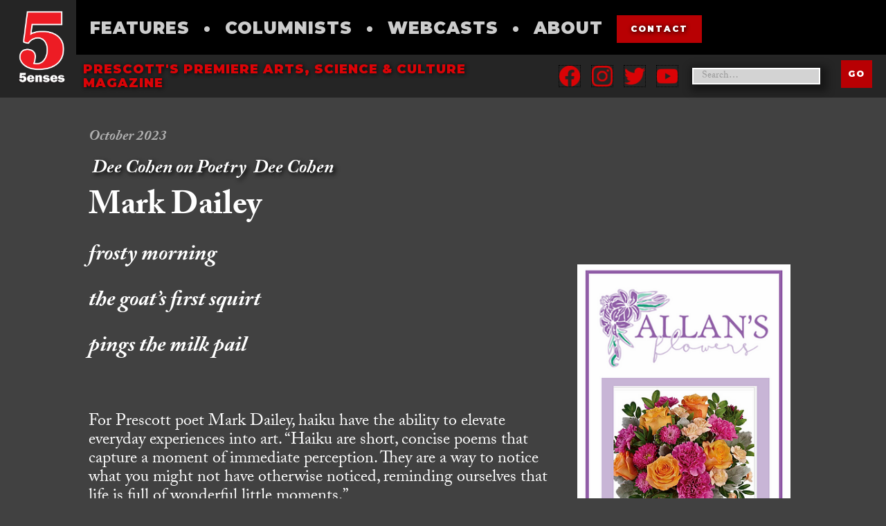

--- FILE ---
content_type: text/html
request_url: https://www.5ensesmag.com/single-column/mark-dailey
body_size: 8391
content:
<!DOCTYPE html><!-- Last Published: Tue Jan 20 2026 22:13:06 GMT+0000 (Coordinated Universal Time) --><html data-wf-domain="www.5ensesmag.com" data-wf-page="5ff61273f7c08ae9fbeed115" data-wf-site="5fc47626b30cf9ff1587e24a" data-wf-collection="5ff61273f7c08ab6c2eed113" data-wf-item-slug="mark-dailey"><head><meta charset="utf-8"/><title>Mark Dailey | 5enses Magazine</title><meta content="" name="description"/><meta content="Mark Dailey | 5enses Magazine" property="og:title"/><meta content="" property="og:description"/><meta content="https://cdn.prod.website-files.com/5fc48f3c9033fb391973b176/6542ea44ec59e736c6b018ed_23-11%20Poetry%20Mark%20Dailey%20-%20courtesy.jpg" property="og:image"/><meta content="Mark Dailey | 5enses Magazine" property="twitter:title"/><meta content="" property="twitter:description"/><meta content="https://cdn.prod.website-files.com/5fc48f3c9033fb391973b176/6542ea44ec59e736c6b018ed_23-11%20Poetry%20Mark%20Dailey%20-%20courtesy.jpg" property="twitter:image"/><meta property="og:type" content="website"/><meta content="summary_large_image" name="twitter:card"/><meta content="width=device-width, initial-scale=1" name="viewport"/><meta content="google-site-verification=bEAMIesIq0AUp95zLDbuldJy6h0-WIV7i3ADcN6lpK8" name="google-site-verification"/><link href="https://cdn.prod.website-files.com/5fc47626b30cf9ff1587e24a/css/5enses-magazine.webflow.shared.5234fba1d.css" rel="stylesheet" type="text/css" integrity="sha384-UjT7odAbglhxt8CehZ0uDJo5i5avX4zjux/BqoE9DapV65wnIquuBuYJdvHoWzDb" crossorigin="anonymous"/><link href="https://fonts.googleapis.com" rel="preconnect"/><link href="https://fonts.gstatic.com" rel="preconnect" crossorigin="anonymous"/><script src="https://ajax.googleapis.com/ajax/libs/webfont/1.6.26/webfont.js" type="text/javascript"></script><script type="text/javascript">WebFont.load({  google: {    families: ["Montserrat:100,100italic,200,200italic,300,300italic,400,400italic,500,500italic,600,600italic,700,700italic,800,800italic,900,900italic"]  }});</script><script src="https://use.typekit.net/chf0syk.js" type="text/javascript"></script><script type="text/javascript">try{Typekit.load();}catch(e){}</script><script type="text/javascript">!function(o,c){var n=c.documentElement,t=" w-mod-";n.className+=t+"js",("ontouchstart"in o||o.DocumentTouch&&c instanceof DocumentTouch)&&(n.className+=t+"touch")}(window,document);</script><link href="https://cdn.prod.website-files.com/5fc47626b30cf9ff1587e24a/60bfe6d6581e2f33998db5cf_favicon.png" rel="shortcut icon" type="image/x-icon"/><link href="https://cdn.prod.website-files.com/5fc47626b30cf9ff1587e24a/60bfe733ab998f590f5472f6_webclip.png" rel="apple-touch-icon"/><style>
/* =========================
   Event card styling
   ========================= */
.event-wrapper{
  display:inline-block;
  width:100%;
  break-inside:avoid;
  page-break-inside:avoid;
  -webkit-column-break-inside:avoid;
}

.event-wrapper[data-prominence="Upgraded"]{
  font-size:1.05em;
  font-weight:600;
}

.event-wrapper[data-prominence="Deluxe"]{
  background-color:#000;
  border-radius:0.5rem;
  padding:1rem;
  width:60%;
  margin-left:0;
  margin-right:auto;
  border:1px solid rgba(255,255,255,0.25);
}

.event-image{ display:none; }
.event-wrapper[data-prominence="Deluxe"] .event-image{ display:block; }

.event-wrapper[data-prominence="Deluxe"] .event-name,
.event-wrapper[data-prominence="Deluxe"] .event-venue,
.event-wrapper[data-prominence="Deluxe"] .event-time{
  text-align:center;
}

/* =========================
   Horizontal day-card rail (4 visible, scrollable)
   ========================= */

/* The scroll container */
.calendar-rail{
  overflow-x:auto;
  overflow-y:visible;
  -webkit-overflow-scrolling:touch;
}

/* The flex row of day cards (your Collection List with class "events-list") */
.calendar-rail .events-list{
  display:flex;
  flex-wrap:nowrap;
  width:max-content;     /* expand to fit all cards so overflow exists */
  min-width:100%;        /* at least fill the viewport */
  gap:16px;              /* adjust to taste */
}

/* Day cards: use viewport units so 4 cards are truly "per screen" */
.calendar-rail .events-list > .day-card{
  flex:0 0 25vw;
  max-width:25vw;
  box-sizing:border-box;
}
/* Snap scrolling so cards always align cleanly */
.calendar-rail{
  scroll-snap-type: x mandatory;
}

.calendar-rail .events-list > .day-card{
  scroll-snap-align: start;
}

</style>


<!-- Google tag (gtag.js) -->
<script async src="https://www.googletagmanager.com/gtag/js?id=G-6QJXK4XB19"></script>
<script>
  window.dataLayer = window.dataLayer || [];
  function gtag(){dataLayer.push(arguments);}
  gtag('js', new Date());
  gtag('config', 'G-6QJXK4XB19');
</script>
<script type="text/javascript" src="https://platform-api.sharethis.com/js/sharethis.js#property=602a4576670cff001802e839&product=inline-share-buttons" async="async"></script>
<script async src="https://pagead2.googlesyndication.com/pagead/js/adsbygoogle.js?client=ca-pub-4477975002222168"
     crossorigin="anonymous"></script></head><body><div data-collapse="medium" data-animation="default" data-duration="400" data-easing="ease" data-easing2="ease" role="banner" class="navbar w-nav"><div class="container w-container"><a href="/" class="brand w-nav-brand"><img src="https://cdn.prod.website-files.com/5fc47626b30cf9ff1587e24a/6010951118c2b73412678d36_Logo_500-2.png" loading="lazy" width="100" alt="" class="header-logo---desktop"/></a><nav role="navigation" class="nav-menu w-nav-menu"><a href="/articles" class="navigation-item w-nav-link">Features</a><div class="nav-item-seperator">•</div><a href="/columnists" class="navigation-item w-nav-link">Columnists</a><div class="nav-item-seperator">•</div><a href="/webcasts" class="navigation-item w-nav-link">Webcasts</a><div class="nav-item-seperator">•</div><a href="/about" class="navigation-item w-nav-link">About</a><a href="/about" target="_blank" class="navbar-button w-nav-link">contact</a></nav><div class="menu-button-2 w-nav-button"><div class="w-icon-nav-menu"></div></div></div><div class="header-tagline"><a href="/" class="nav-tagline w-nav-link">Prescott&#x27;s Premiere Arts, science &amp; culture magazine</a><nav role="navigation" class="social-media---header w-nav-menu"><a href="https://www.facebook.com/5ensesmagFB" target="_blank" class="nav---social w-inline-block"><img src="https://cdn.prod.website-files.com/5fc47626b30cf9ff1587e24a/602a2e85e1dfb56bc2f71b32_social_facebook.png" loading="lazy" width="30" alt="Facebook" class="image-7"/></a><a href="https://www.instagram.com/5ensesmag/" target="_blank" class="nav---social w-inline-block"><img src="https://cdn.prod.website-files.com/5fc47626b30cf9ff1587e24a/602a2e858a658e52ab50d96c_social_instagram.png" loading="lazy" width="30" alt="Instagram" class="image-7"/></a><a href="https://twitter.com/5ensesmagazine" target="_blank" class="nav---social w-inline-block"><img src="https://cdn.prod.website-files.com/5fc47626b30cf9ff1587e24a/602a2e855bfb03a772870a5d_social_twitter.png" loading="lazy" width="30" alt="Twitter" class="image-7"/></a><a href="https://www.youtube.com/channel/UCXtCpZn8ZoehXZH58kWsdCw" target="_blank" class="nav---social w-inline-block"><img src="https://cdn.prod.website-files.com/5fc47626b30cf9ff1587e24a/602a2e85c90708119519bb00_social_youtube.png" loading="lazy" width="30" alt="YouTube" class="image-7"/></a></nav><form action="/search" class="nav-search w-form"><input class="search-box---nav w-input" maxlength="256" name="query" placeholder="Search…" type="search" id="search" required=""/><input type="submit" class="vav-search-button w-button" value="Go"/></form></div></div><div><div class="container-padding w-container"><div class="issue-date">October 2023</div><div><div class="home---column-name">Dee Cohen on Poetry</div><div class="home---column-name"></div><div class="home---column-name">Dee Cohen</div></div><h1 class="article-title">Mark Dailey</h1><h2 class="heading w-dyn-bind-empty"></h2><div class="w-row"><div class="w-col w-col-8"><div class="w-richtext"><h2><em>frosty morning</em></h2><h2><em>the goat’s first squirt</em></h2><h2><em>pings the milk pail</em></h2><p>‍</p><p>For Prescott poet Mark Dailey, haiku have the ability to elevate everyday experiences into art. “Haiku are short, concise poems that capture a moment of immediate perception. They are a way to notice what you might not have otherwise noticed, reminding ourselves that life is full of wonderful little moments.”</p><figure class="w-richtext-align-center w-richtext-figure-type-image"><div><img src="https://cdn.prod.website-files.com/5fc48f3c9033fb391973b176/6542ea44ec59e736c6b018ed_23-11%20Poetry%20Mark%20Dailey%20-%20courtesy.jpg" loading="lazy" alt=""/></div></figure><p>Haiku is a type of Japanese poetry that has three lines, traditionally divided into five, seven and five syllables. But most English-language haiku poets no longer employ strict syllable counts, instead concentrating on the form’s conciseness to capture the essence of an idea or image.</p><p>‍</p><p><strong><em>late summer</em></strong></p><p><strong><em>the egg-gathering basket</em></strong></p><p><strong><em>filled with tomatoes</em></strong></p><p>‍</p><p>Haiku are usually composed of two parts; the first line is a fragment and the following lines are one phrase. Many poets will describe the setting in the first line, then the subject and action in the following lines.</p><p>‍</p><p><strong><em>winter ridgeline</em></strong></p><p><strong><em>a long drawn-out conversation</em></strong></p><p><strong><em>with wind</em></strong></p><p>‍</p><p>Some poets move the fragment to the third line, finishing the poem.</p><p>‍</p><p><strong><em>what birds</em></strong></p><p><strong><em>sang in its branches</em></strong></p><p><strong><em>stacked firewood</em></strong></p><p>‍</p><p>The relationship between the two parts is open-ended, permitting the reader to perceive meanings on an intuitive level. “The most compelling poetry tells us only a part of the story, while our mind leaps to the possibilities of filling in the canvas, thus prompting a vivid imagination in the reader. The best haiku, for instance, tell us half a story. The door is left open.”</p><p>Although Mark has written poetry all his life, his introduction to haiku came in middle age. “My son gave me <em>The Essential Haiku: Versions of Basho, Buson, and Issa </em>as a Christmas present just as I was departing on a college-class trip to Nepal. I stuck it in my backpack and hiked around Nepal reading it, and started writing haiku. I’ve been smitten by the immediacy of the form ever since.” Over the years his work has been published in many journals and anthologies, including <em>Frogpond, Modern Haiku, Acorn, The Heron&#x27;s Nest, tinywords</em>, and <em>A Hundred Gourds</em>.</p><p>‍</p><p><strong><em>winter thaw</em></strong></p><p><strong><em>a prayer flag</em></strong></p><p><strong><em>of laundry</em></strong></p><p>‍</p><p>For Mark, poetry has an idiosyncratic way of affecting readers. “The power and joy of poetry lies in its capacity for surprise. Most things in life demand a plan and a destination; poetry does not. In the midst of life’s predictable rhythms and duties, poetry is like a little opportunity to run off and join the circus! Using the imagination and language as its only tools, it allows adventure and surprise to pop into everyday life.”</p><p>‍</p><p><strong><em>the galaxy turns</em></strong></p><p><strong><em>every quarter-billion years</em></strong></p><p><strong><em>letting the cat in</em></strong></p><p>‍</p><p>In terms of finding sources for his poems, Mark shares, “The inspiration for haiku typically comes quickly, but that doesn’t guarantee a good poem. Many aren’t very compelling. Some benefit from ongoing revision. A few are born just right.” He views poems as distinct creations, but recognizes that they are also connected and influenced by our physical and emotional environments. “Like everything else in life, poetry is relational. We swim in a sea of language, and share our everyday lives with other humans, as well as deer, ravens, javelinas, mountains and stars. A poem doesn’t come from ourselves so much as ourselves-in-relation-to-the-world-around-us.” At times his humorous social commentary sneaks in.</p><p>‍</p><p><strong><em>border wall</em></strong></p><p><strong><em>a saguaro raises</em></strong></p><p><strong><em>the middle finger</em></strong></p><p>‍</p><p>Mark appreciates that poetry’s underlying music contributes to its enjoyment and meaning. “Poetry also interests me for its musicality, its syntactical-spinal rhythm as it slithers through our imagination, utilizing the evolutionary roots of language. Sound and rhythm matter, but by themselves they can’t drive the poem. It must also resonate with meaning or emotion.”</p><p>‍</p><p><strong><em>dinner simmers</em></strong></p><p><strong><em>we pass around</em></strong></p><p><strong><em>new pronouns</em></strong></p><p>‍</p><p>Mark currently works as an anthropologist, teaching in the Environmental Studies Program at Prescott College. His continued interest in Chinese culture and language allows him to read poetry in both Chinese and in translation. He enjoys reading many forms of poetry. “Some of my favorite English-language poets are Gary Snyder, Emily Dickinson and William Blake. My favorite classical Chinese poets are Du Fu (712-770), Tao Yuanming (365-427), and Han Shan, aka Cold Mountain (700s).”</p><p>Ultimately Mark finds that haiku fulfills his need to create and connect with others. “In poetry, I hope to channel a voice, in crafted language, that has the capacity to surprise me and to have at least some others share the experience. Poetry lives at the confluence of imagination, voice, craft, and communication.”</p><p>‍</p><p><strong><em>reaching for the sun</em></strong></p><p><strong><em>I pull down</em></strong></p><p><strong><em>a pear<br/><br/></em></strong></p><p><em>All haiku by Mark Dailey. Contact him at </em><a href="mailto:mark.dailey@prescott.edu"><em>mark.dailey@prescott.edu</em></a><em>.</em></p></div><div class="columns-description"><div class="w-richtext"><p><strong>Dee Cohen</strong><em> is a Prescott poet and photographer. </em><a href="mailto:deecohen@cox.net"><em>deecohen@cox.net</em></a><em>.</em></p></div></div></div><div class="sticky w-clearfix w-col w-col-4"><div class="w-dyn-list"><div role="list" class="w-dyn-items"><div role="listitem" class="w-dyn-item"><a href="https://www.allansflowers.com" target="_blank" class="link-block-11 w-inline-block"><img src="https://cdn.prod.website-files.com/5fc48f3c9033fb391973b176/60058014c147313f8356caac_VerticalAd_AllansFlowers.png" loading="lazy" alt=""/></a></div></div></div><a href="#" class="_5enses-advertisers-link">5enses Advertiser</a></div></div></div></div><div id="Footer" class="footer"><div class="columns-2 w-row"><div class="w-col w-col-3"><a href="/" class="link-block-14 w-inline-block"><img src="https://cdn.prod.website-files.com/5fc47626b30cf9ff1587e24a/6010951118c2b73412678d36_Logo_500-2.png" loading="lazy" alt="" height="200"/></a></div><div class="w-col w-col-5"><div class="footer-rich-text">Publisher: John Duncan<br/><br/>Editor: Steven Ayres<br/><br/>Associate Editor: Abby Brill<br/></div></div><div class="w-col w-col-4"><div class="footer-rich-text">All Content © 4am Productions</div><div class="footer-social-block"><a href="https://www.facebook.com/5ensesmagFB" target="_blank" class="nav---social w-inline-block"><img src="https://cdn.prod.website-files.com/5fc47626b30cf9ff1587e24a/602a30b5f9239c1c50b34d57_social_facebook-white.png" loading="lazy" width="30" alt="Facebook" class="image-7"/></a><a href="https://www.instagram.com/5ensesmag/" target="_blank" class="nav---social w-inline-block"><img src="https://cdn.prod.website-files.com/5fc47626b30cf9ff1587e24a/602a30b5e1dfb5c580f724d2_social_instagram-white.png" loading="lazy" width="30" alt="Instagram" class="image-7"/></a><a href="https://twitter.com/5ensesMagazine" target="_blank" class="nav---social w-inline-block"><img src="https://cdn.prod.website-files.com/5fc47626b30cf9ff1587e24a/602a30b5fbb3740f5acba903_social_twitter-twitter.png" loading="lazy" width="30" alt="Twitter" class="image-7"/></a><a href="https://www.youtube.com/channel/UCXtCpZn8ZoehXZH58kWsdCw" target="_blank" class="nav---social w-inline-block"><img src="https://cdn.prod.website-files.com/5fc47626b30cf9ff1587e24a/602a30b55bfb03c6058711db_social_youtube-white.png" loading="lazy" width="30" alt="YouTube" class="image-7"/></a></div><a href="/subscribe" class="footer-button w-button">Subscribe</a><a href="/subscribe" class="footer-button---mobile w-button">Subscribe by mail</a></div></div></div><script src="https://d3e54v103j8qbb.cloudfront.net/js/jquery-3.5.1.min.dc5e7f18c8.js?site=5fc47626b30cf9ff1587e24a" type="text/javascript" integrity="sha256-9/aliU8dGd2tb6OSsuzixeV4y/faTqgFtohetphbbj0=" crossorigin="anonymous"></script><script src="https://cdn.prod.website-files.com/5fc47626b30cf9ff1587e24a/js/webflow.schunk.aa6c3b5983e20580.js" type="text/javascript" integrity="sha384-w53ww582DRzUg9tzEcsYZDhbP5d9MXIsQGoIPgRN24nHZz8FlCh7cTtOZiyfi1G8" crossorigin="anonymous"></script><script src="https://cdn.prod.website-files.com/5fc47626b30cf9ff1587e24a/js/webflow.a9ba356d.d2f30196489a2709.js" type="text/javascript" integrity="sha384-csGkhjFGgkSz8t16Ud75ydCbjLPF/KwVXVDchd4zvLDKt8Bf0NTemUS5BXjXjjmC" crossorigin="anonymous"></script><script>
document.addEventListener("DOMContentLoaded", function () {
  const seen = new Set();

  document.querySelectorAll(".date-heading").forEach((el) => {
    const key = el.getAttribute("data-event-date");
    if (!key) return;

    if (seen.has(key)) {
      el.style.display = "none";
    } else {
      seen.add(key);
    }
  });
});
</script>

<script>
document.addEventListener("DOMContentLoaded", function () {
  const wrappers = Array.from(document.querySelectorAll(".event-wrapper"));
  if (!wrappers.length) return;

  function toISOStart(dateStr, timeSortStr) {
    if (!dateStr) return null;

    // Parse human-readable date (e.g. "Jun 17, 2026")
    const parsedDate = new Date(dateStr);
    if (isNaN(parsedDate)) return null;

    const yyyy = parsedDate.getFullYear();
    const mm = String(parsedDate.getMonth() + 1).padStart(2, "0");
    const dd = String(parsedDate.getDate()).padStart(2, "0");

    const t = String(timeSortStr || "").trim();
    if (!/^\d{3,4}$/.test(t)) {
      return `${yyyy}-${mm}-${dd}`;
    }

    const padded = t.padStart(4, "0");
    const hh = padded.slice(0, 2);
    const min = padded.slice(2, 4);

    return `${yyyy}-${mm}-${dd}T${hh}:${min}`;
  }

  const events = wrappers
    .map((el) => {
      const name = el.getAttribute("data-event-name") || "";
      const date = el.getAttribute("data-event-date") || "";
      const timeSort = el.getAttribute("data-event-time-sort") || "";
      const venue = el.getAttribute("data-event-venue") || "";

      const startDate = toISOStart(date, timeSort);
      if (!name || !startDate) return null;

      const imgEl = el.querySelector(".event-image");
      const imageUrl = imgEl && imgEl.getAttribute("src") ? imgEl.getAttribute("src") : null;

      const obj = {
        "@type": "Event",
        "name": name,
        "startDate": startDate,
        "eventAttendanceMode": "https://schema.org/OfflineEventAttendanceMode",
        "eventStatus": "https://schema.org/EventScheduled",
        "location": {
          "@type": "Place",
          "name": venue || undefined
        }
      };

      if (imageUrl) obj.image = [imageUrl];
      return obj;
    })
    .filter(Boolean);

  if (!events.length) return;

  const ld = {
    "@context": "https://schema.org",
    "@graph": events
  };

  const script = document.createElement("script");
  script.type = "application/ld+json";
  script.text = JSON.stringify(ld);
  document.head.appendChild(script);
});
</script>

<script>
document.addEventListener("DOMContentLoaded", function () {
  const items = Array.from(document.querySelectorAll(".events-list .event-item"));
  if (!items.length) return;

  const dayMap = new Map();

  items.forEach((item) => {
    const dayKey = item.getAttribute("data-day");
    if (!dayKey) return;

    // Grab the actual event content node we want to move
    const event = item.querySelector(".event-wrapper");
    if (!event) return;

    // If this is the first event for this date, keep this item as the day card
    if (!dayMap.has(dayKey)) {
      // Create (or reuse) an inner container to hold multiple events
      let container = item.querySelector(".day-events");
      if (!container) {
        container = document.createElement("div");
        container.className = "day-events";
        item.appendChild(container);
      }

      container.appendChild(event);
      dayMap.set(dayKey, { card: item, container });

      // Remove the old per-event wrapper if it exists (we don't need it anymore)
      const oldWrap = item.querySelector(".day-events-flow-wrapper");
      if (oldWrap && oldWrap !== container) oldWrap.remove();

      return;
    }

    // Otherwise, move this event into the first card's container and remove the duplicate card
    const { container } = dayMap.get(dayKey);
    container.appendChild(event);
    item.remove();
  });
});
</script>

<script>
document.addEventListener("DOMContentLoaded", function () {
  const rail = document.querySelector(".calendar-rail");
  const nextBtn = document.querySelector(".calendar-next");
  if (!rail || !nextBtn) return;

  function getStep() {
    const card = rail.querySelector(".day-card");
    if (!card) return 0;

    const cardW = card.getBoundingClientRect().width;

    // Read the CSS gap on the flex row (events-list)
    const row = rail.querySelector(".events-list");
    const gap = row ? parseFloat(getComputedStyle(row).columnGap || getComputedStyle(row).gap || "0") : 0;

    return cardW + gap;
  }

  nextBtn.addEventListener("click", function () {
    const step = getStep();
    if (!step) return;
    rail.scrollBy({ left: step, behavior: "smooth" });
  });
});
</script>
<script>
document.addEventListener("DOMContentLoaded", function () {
  const rail = document.querySelector(".calendar-rail");
  const prevBtn = document.querySelector(".calendar-prev");
  if (!rail || !prevBtn) return;

  function getStep() {
    const card = rail.querySelector(".day-card");
    if (!card) return 0;

    const cardW = card.getBoundingClientRect().width;

    const row = rail.querySelector(".events-list");
    const gap = row ? parseFloat(getComputedStyle(row).columnGap || getComputedStyle(row).gap || "0") : 0;

    return cardW + gap;
  }

  prevBtn.addEventListener("click", function () {
    const step = getStep();
    if (!step) return;
    rail.scrollBy({ left: -step, behavior: "smooth" });
  });
});
</script>


<!-- Go to www.addthis.com/dashboard to customize your tools --> <script type="text/javascript" src="//s7.addthis.com/js/300/addthis_widget.js#pubid=ra-6010d59d82653d8d"></script></body></html>

--- FILE ---
content_type: text/html; charset=utf-8
request_url: https://www.google.com/recaptcha/api2/aframe
body_size: 259
content:
<!DOCTYPE HTML><html><head><meta http-equiv="content-type" content="text/html; charset=UTF-8"></head><body><script nonce="wG2kC0QRtkdzjpgl_TmDrg">/** Anti-fraud and anti-abuse applications only. See google.com/recaptcha */ try{var clients={'sodar':'https://pagead2.googlesyndication.com/pagead/sodar?'};window.addEventListener("message",function(a){try{if(a.source===window.parent){var b=JSON.parse(a.data);var c=clients[b['id']];if(c){var d=document.createElement('img');d.src=c+b['params']+'&rc='+(localStorage.getItem("rc::a")?sessionStorage.getItem("rc::b"):"");window.document.body.appendChild(d);sessionStorage.setItem("rc::e",parseInt(sessionStorage.getItem("rc::e")||0)+1);localStorage.setItem("rc::h",'1768972908357');}}}catch(b){}});window.parent.postMessage("_grecaptcha_ready", "*");}catch(b){}</script></body></html>

--- FILE ---
content_type: text/css
request_url: https://cdn.prod.website-files.com/5fc47626b30cf9ff1587e24a/css/5enses-magazine.webflow.shared.5234fba1d.css
body_size: 15692
content:
html {
  -webkit-text-size-adjust: 100%;
  -ms-text-size-adjust: 100%;
  font-family: sans-serif;
}

body {
  margin: 0;
}

article, aside, details, figcaption, figure, footer, header, hgroup, main, menu, nav, section, summary {
  display: block;
}

audio, canvas, progress, video {
  vertical-align: baseline;
  display: inline-block;
}

audio:not([controls]) {
  height: 0;
  display: none;
}

[hidden], template {
  display: none;
}

a {
  background-color: #0000;
}

a:active, a:hover {
  outline: 0;
}

abbr[title] {
  border-bottom: 1px dotted;
}

b, strong {
  font-weight: bold;
}

dfn {
  font-style: italic;
}

h1 {
  margin: .67em 0;
  font-size: 2em;
}

mark {
  color: #000;
  background: #ff0;
}

small {
  font-size: 80%;
}

sub, sup {
  vertical-align: baseline;
  font-size: 75%;
  line-height: 0;
  position: relative;
}

sup {
  top: -.5em;
}

sub {
  bottom: -.25em;
}

img {
  border: 0;
}

svg:not(:root) {
  overflow: hidden;
}

hr {
  box-sizing: content-box;
  height: 0;
}

pre {
  overflow: auto;
}

code, kbd, pre, samp {
  font-family: monospace;
  font-size: 1em;
}

button, input, optgroup, select, textarea {
  color: inherit;
  font: inherit;
  margin: 0;
}

button {
  overflow: visible;
}

button, select {
  text-transform: none;
}

button, html input[type="button"], input[type="reset"] {
  -webkit-appearance: button;
  cursor: pointer;
}

button[disabled], html input[disabled] {
  cursor: default;
}

button::-moz-focus-inner, input::-moz-focus-inner {
  border: 0;
  padding: 0;
}

input {
  line-height: normal;
}

input[type="checkbox"], input[type="radio"] {
  box-sizing: border-box;
  padding: 0;
}

input[type="number"]::-webkit-inner-spin-button, input[type="number"]::-webkit-outer-spin-button {
  height: auto;
}

input[type="search"] {
  -webkit-appearance: none;
}

input[type="search"]::-webkit-search-cancel-button, input[type="search"]::-webkit-search-decoration {
  -webkit-appearance: none;
}

legend {
  border: 0;
  padding: 0;
}

textarea {
  overflow: auto;
}

optgroup {
  font-weight: bold;
}

table {
  border-collapse: collapse;
  border-spacing: 0;
}

td, th {
  padding: 0;
}

@font-face {
  font-family: webflow-icons;
  src: url("[data-uri]") format("truetype");
  font-weight: normal;
  font-style: normal;
}

[class^="w-icon-"], [class*=" w-icon-"] {
  speak: none;
  font-variant: normal;
  text-transform: none;
  -webkit-font-smoothing: antialiased;
  -moz-osx-font-smoothing: grayscale;
  font-style: normal;
  font-weight: normal;
  line-height: 1;
  font-family: webflow-icons !important;
}

.w-icon-slider-right:before {
  content: "";
}

.w-icon-slider-left:before {
  content: "";
}

.w-icon-nav-menu:before {
  content: "";
}

.w-icon-arrow-down:before, .w-icon-dropdown-toggle:before {
  content: "";
}

.w-icon-file-upload-remove:before {
  content: "";
}

.w-icon-file-upload-icon:before {
  content: "";
}

* {
  box-sizing: border-box;
}

html {
  height: 100%;
}

body {
  color: #333;
  background-color: #fff;
  min-height: 100%;
  margin: 0;
  font-family: Arial, sans-serif;
  font-size: 14px;
  line-height: 20px;
}

img {
  vertical-align: middle;
  max-width: 100%;
  display: inline-block;
}

html.w-mod-touch * {
  background-attachment: scroll !important;
}

.w-block {
  display: block;
}

.w-inline-block {
  max-width: 100%;
  display: inline-block;
}

.w-clearfix:before, .w-clearfix:after {
  content: " ";
  grid-area: 1 / 1 / 2 / 2;
  display: table;
}

.w-clearfix:after {
  clear: both;
}

.w-hidden {
  display: none;
}

.w-button {
  color: #fff;
  line-height: inherit;
  cursor: pointer;
  background-color: #3898ec;
  border: 0;
  border-radius: 0;
  padding: 9px 15px;
  text-decoration: none;
  display: inline-block;
}

input.w-button {
  -webkit-appearance: button;
}

html[data-w-dynpage] [data-w-cloak] {
  color: #0000 !important;
}

.w-code-block {
  margin: unset;
}

pre.w-code-block code {
  all: inherit;
}

.w-optimization {
  display: contents;
}

.w-webflow-badge, .w-webflow-badge > img {
  box-sizing: unset;
  width: unset;
  height: unset;
  max-height: unset;
  max-width: unset;
  min-height: unset;
  min-width: unset;
  margin: unset;
  padding: unset;
  float: unset;
  clear: unset;
  border: unset;
  border-radius: unset;
  background: unset;
  background-image: unset;
  background-position: unset;
  background-size: unset;
  background-repeat: unset;
  background-origin: unset;
  background-clip: unset;
  background-attachment: unset;
  background-color: unset;
  box-shadow: unset;
  transform: unset;
  direction: unset;
  font-family: unset;
  font-weight: unset;
  color: unset;
  font-size: unset;
  line-height: unset;
  font-style: unset;
  font-variant: unset;
  text-align: unset;
  letter-spacing: unset;
  -webkit-text-decoration: unset;
  text-decoration: unset;
  text-indent: unset;
  text-transform: unset;
  list-style-type: unset;
  text-shadow: unset;
  vertical-align: unset;
  cursor: unset;
  white-space: unset;
  word-break: unset;
  word-spacing: unset;
  word-wrap: unset;
  transition: unset;
}

.w-webflow-badge {
  white-space: nowrap;
  cursor: pointer;
  box-shadow: 0 0 0 1px #0000001a, 0 1px 3px #0000001a;
  visibility: visible !important;
  opacity: 1 !important;
  z-index: 2147483647 !important;
  color: #aaadb0 !important;
  overflow: unset !important;
  background-color: #fff !important;
  border-radius: 3px !important;
  width: auto !important;
  height: auto !important;
  margin: 0 !important;
  padding: 6px !important;
  font-size: 12px !important;
  line-height: 14px !important;
  text-decoration: none !important;
  display: inline-block !important;
  position: fixed !important;
  inset: auto 12px 12px auto !important;
  transform: none !important;
}

.w-webflow-badge > img {
  position: unset;
  visibility: unset !important;
  opacity: 1 !important;
  vertical-align: middle !important;
  display: inline-block !important;
}

h1, h2, h3, h4, h5, h6 {
  margin-bottom: 10px;
  font-weight: bold;
}

h1 {
  margin-top: 20px;
  font-size: 38px;
  line-height: 44px;
}

h2 {
  margin-top: 20px;
  font-size: 32px;
  line-height: 36px;
}

h3 {
  margin-top: 20px;
  font-size: 24px;
  line-height: 30px;
}

h4 {
  margin-top: 10px;
  font-size: 18px;
  line-height: 24px;
}

h5 {
  margin-top: 10px;
  font-size: 14px;
  line-height: 20px;
}

h6 {
  margin-top: 10px;
  font-size: 12px;
  line-height: 18px;
}

p {
  margin-top: 0;
  margin-bottom: 10px;
}

blockquote {
  border-left: 5px solid #e2e2e2;
  margin: 0 0 10px;
  padding: 10px 20px;
  font-size: 18px;
  line-height: 22px;
}

figure {
  margin: 0 0 10px;
}

figcaption {
  text-align: center;
  margin-top: 5px;
}

ul, ol {
  margin-top: 0;
  margin-bottom: 10px;
  padding-left: 40px;
}

.w-list-unstyled {
  padding-left: 0;
  list-style: none;
}

.w-embed:before, .w-embed:after {
  content: " ";
  grid-area: 1 / 1 / 2 / 2;
  display: table;
}

.w-embed:after {
  clear: both;
}

.w-video {
  width: 100%;
  padding: 0;
  position: relative;
}

.w-video iframe, .w-video object, .w-video embed {
  border: none;
  width: 100%;
  height: 100%;
  position: absolute;
  top: 0;
  left: 0;
}

fieldset {
  border: 0;
  margin: 0;
  padding: 0;
}

button, [type="button"], [type="reset"] {
  cursor: pointer;
  -webkit-appearance: button;
  border: 0;
}

.w-form {
  margin: 0 0 15px;
}

.w-form-done {
  text-align: center;
  background-color: #ddd;
  padding: 20px;
  display: none;
}

.w-form-fail {
  background-color: #ffdede;
  margin-top: 10px;
  padding: 10px;
  display: none;
}

label {
  margin-bottom: 5px;
  font-weight: bold;
  display: block;
}

.w-input, .w-select {
  color: #333;
  vertical-align: middle;
  background-color: #fff;
  border: 1px solid #ccc;
  width: 100%;
  height: 38px;
  margin-bottom: 10px;
  padding: 8px 12px;
  font-size: 14px;
  line-height: 1.42857;
  display: block;
}

.w-input::placeholder, .w-select::placeholder {
  color: #999;
}

.w-input:focus, .w-select:focus {
  border-color: #3898ec;
  outline: 0;
}

.w-input[disabled], .w-select[disabled], .w-input[readonly], .w-select[readonly], fieldset[disabled] .w-input, fieldset[disabled] .w-select {
  cursor: not-allowed;
}

.w-input[disabled]:not(.w-input-disabled), .w-select[disabled]:not(.w-input-disabled), .w-input[readonly], .w-select[readonly], fieldset[disabled]:not(.w-input-disabled) .w-input, fieldset[disabled]:not(.w-input-disabled) .w-select {
  background-color: #eee;
}

textarea.w-input, textarea.w-select {
  height: auto;
}

.w-select {
  background-color: #f3f3f3;
}

.w-select[multiple] {
  height: auto;
}

.w-form-label {
  cursor: pointer;
  margin-bottom: 0;
  font-weight: normal;
  display: inline-block;
}

.w-radio {
  margin-bottom: 5px;
  padding-left: 20px;
  display: block;
}

.w-radio:before, .w-radio:after {
  content: " ";
  grid-area: 1 / 1 / 2 / 2;
  display: table;
}

.w-radio:after {
  clear: both;
}

.w-radio-input {
  float: left;
  margin: 3px 0 0 -20px;
  line-height: normal;
}

.w-file-upload {
  margin-bottom: 10px;
  display: block;
}

.w-file-upload-input {
  opacity: 0;
  z-index: -100;
  width: .1px;
  height: .1px;
  position: absolute;
  overflow: hidden;
}

.w-file-upload-default, .w-file-upload-uploading, .w-file-upload-success {
  color: #333;
  display: inline-block;
}

.w-file-upload-error {
  margin-top: 10px;
  display: block;
}

.w-file-upload-default.w-hidden, .w-file-upload-uploading.w-hidden, .w-file-upload-error.w-hidden, .w-file-upload-success.w-hidden {
  display: none;
}

.w-file-upload-uploading-btn {
  cursor: pointer;
  background-color: #fafafa;
  border: 1px solid #ccc;
  margin: 0;
  padding: 8px 12px;
  font-size: 14px;
  font-weight: normal;
  display: flex;
}

.w-file-upload-file {
  background-color: #fafafa;
  border: 1px solid #ccc;
  flex-grow: 1;
  justify-content: space-between;
  margin: 0;
  padding: 8px 9px 8px 11px;
  display: flex;
}

.w-file-upload-file-name {
  font-size: 14px;
  font-weight: normal;
  display: block;
}

.w-file-remove-link {
  cursor: pointer;
  width: auto;
  height: auto;
  margin-top: 3px;
  margin-left: 10px;
  padding: 3px;
  display: block;
}

.w-icon-file-upload-remove {
  margin: auto;
  font-size: 10px;
}

.w-file-upload-error-msg {
  color: #ea384c;
  padding: 2px 0;
  display: inline-block;
}

.w-file-upload-info {
  padding: 0 12px;
  line-height: 38px;
  display: inline-block;
}

.w-file-upload-label {
  cursor: pointer;
  background-color: #fafafa;
  border: 1px solid #ccc;
  margin: 0;
  padding: 8px 12px;
  font-size: 14px;
  font-weight: normal;
  display: inline-block;
}

.w-icon-file-upload-icon, .w-icon-file-upload-uploading {
  width: 20px;
  margin-right: 8px;
  display: inline-block;
}

.w-icon-file-upload-uploading {
  height: 20px;
}

.w-container {
  max-width: 940px;
  margin-left: auto;
  margin-right: auto;
}

.w-container:before, .w-container:after {
  content: " ";
  grid-area: 1 / 1 / 2 / 2;
  display: table;
}

.w-container:after {
  clear: both;
}

.w-container .w-row {
  margin-left: -10px;
  margin-right: -10px;
}

.w-row:before, .w-row:after {
  content: " ";
  grid-area: 1 / 1 / 2 / 2;
  display: table;
}

.w-row:after {
  clear: both;
}

.w-row .w-row {
  margin-left: 0;
  margin-right: 0;
}

.w-col {
  float: left;
  width: 100%;
  min-height: 1px;
  padding-left: 10px;
  padding-right: 10px;
  position: relative;
}

.w-col .w-col {
  padding-left: 0;
  padding-right: 0;
}

.w-col-1 {
  width: 8.33333%;
}

.w-col-2 {
  width: 16.6667%;
}

.w-col-3 {
  width: 25%;
}

.w-col-4 {
  width: 33.3333%;
}

.w-col-5 {
  width: 41.6667%;
}

.w-col-6 {
  width: 50%;
}

.w-col-7 {
  width: 58.3333%;
}

.w-col-8 {
  width: 66.6667%;
}

.w-col-9 {
  width: 75%;
}

.w-col-10 {
  width: 83.3333%;
}

.w-col-11 {
  width: 91.6667%;
}

.w-col-12 {
  width: 100%;
}

.w-hidden-main {
  display: none !important;
}

@media screen and (max-width: 991px) {
  .w-container {
    max-width: 728px;
  }

  .w-hidden-main {
    display: inherit !important;
  }

  .w-hidden-medium {
    display: none !important;
  }

  .w-col-medium-1 {
    width: 8.33333%;
  }

  .w-col-medium-2 {
    width: 16.6667%;
  }

  .w-col-medium-3 {
    width: 25%;
  }

  .w-col-medium-4 {
    width: 33.3333%;
  }

  .w-col-medium-5 {
    width: 41.6667%;
  }

  .w-col-medium-6 {
    width: 50%;
  }

  .w-col-medium-7 {
    width: 58.3333%;
  }

  .w-col-medium-8 {
    width: 66.6667%;
  }

  .w-col-medium-9 {
    width: 75%;
  }

  .w-col-medium-10 {
    width: 83.3333%;
  }

  .w-col-medium-11 {
    width: 91.6667%;
  }

  .w-col-medium-12 {
    width: 100%;
  }

  .w-col-stack {
    width: 100%;
    left: auto;
    right: auto;
  }
}

@media screen and (max-width: 767px) {
  .w-hidden-main, .w-hidden-medium {
    display: inherit !important;
  }

  .w-hidden-small {
    display: none !important;
  }

  .w-row, .w-container .w-row {
    margin-left: 0;
    margin-right: 0;
  }

  .w-col {
    width: 100%;
    left: auto;
    right: auto;
  }

  .w-col-small-1 {
    width: 8.33333%;
  }

  .w-col-small-2 {
    width: 16.6667%;
  }

  .w-col-small-3 {
    width: 25%;
  }

  .w-col-small-4 {
    width: 33.3333%;
  }

  .w-col-small-5 {
    width: 41.6667%;
  }

  .w-col-small-6 {
    width: 50%;
  }

  .w-col-small-7 {
    width: 58.3333%;
  }

  .w-col-small-8 {
    width: 66.6667%;
  }

  .w-col-small-9 {
    width: 75%;
  }

  .w-col-small-10 {
    width: 83.3333%;
  }

  .w-col-small-11 {
    width: 91.6667%;
  }

  .w-col-small-12 {
    width: 100%;
  }
}

@media screen and (max-width: 479px) {
  .w-container {
    max-width: none;
  }

  .w-hidden-main, .w-hidden-medium, .w-hidden-small {
    display: inherit !important;
  }

  .w-hidden-tiny {
    display: none !important;
  }

  .w-col {
    width: 100%;
  }

  .w-col-tiny-1 {
    width: 8.33333%;
  }

  .w-col-tiny-2 {
    width: 16.6667%;
  }

  .w-col-tiny-3 {
    width: 25%;
  }

  .w-col-tiny-4 {
    width: 33.3333%;
  }

  .w-col-tiny-5 {
    width: 41.6667%;
  }

  .w-col-tiny-6 {
    width: 50%;
  }

  .w-col-tiny-7 {
    width: 58.3333%;
  }

  .w-col-tiny-8 {
    width: 66.6667%;
  }

  .w-col-tiny-9 {
    width: 75%;
  }

  .w-col-tiny-10 {
    width: 83.3333%;
  }

  .w-col-tiny-11 {
    width: 91.6667%;
  }

  .w-col-tiny-12 {
    width: 100%;
  }
}

.w-widget {
  position: relative;
}

.w-widget-map {
  width: 100%;
  height: 400px;
}

.w-widget-map label {
  width: auto;
  display: inline;
}

.w-widget-map img {
  max-width: inherit;
}

.w-widget-map .gm-style-iw {
  text-align: center;
}

.w-widget-map .gm-style-iw > button {
  display: none !important;
}

.w-widget-twitter {
  overflow: hidden;
}

.w-widget-twitter-count-shim {
  vertical-align: top;
  text-align: center;
  background: #fff;
  border: 1px solid #758696;
  border-radius: 3px;
  width: 28px;
  height: 20px;
  display: inline-block;
  position: relative;
}

.w-widget-twitter-count-shim * {
  pointer-events: none;
  -webkit-user-select: none;
  user-select: none;
}

.w-widget-twitter-count-shim .w-widget-twitter-count-inner {
  text-align: center;
  color: #999;
  font-family: serif;
  font-size: 15px;
  line-height: 12px;
  position: relative;
}

.w-widget-twitter-count-shim .w-widget-twitter-count-clear {
  display: block;
  position: relative;
}

.w-widget-twitter-count-shim.w--large {
  width: 36px;
  height: 28px;
}

.w-widget-twitter-count-shim.w--large .w-widget-twitter-count-inner {
  font-size: 18px;
  line-height: 18px;
}

.w-widget-twitter-count-shim:not(.w--vertical) {
  margin-left: 5px;
  margin-right: 8px;
}

.w-widget-twitter-count-shim:not(.w--vertical).w--large {
  margin-left: 6px;
}

.w-widget-twitter-count-shim:not(.w--vertical):before, .w-widget-twitter-count-shim:not(.w--vertical):after {
  content: " ";
  pointer-events: none;
  border: solid #0000;
  width: 0;
  height: 0;
  position: absolute;
  top: 50%;
  left: 0;
}

.w-widget-twitter-count-shim:not(.w--vertical):before {
  border-width: 4px;
  border-color: #75869600 #5d6c7b #75869600 #75869600;
  margin-top: -4px;
  margin-left: -9px;
}

.w-widget-twitter-count-shim:not(.w--vertical).w--large:before {
  border-width: 5px;
  margin-top: -5px;
  margin-left: -10px;
}

.w-widget-twitter-count-shim:not(.w--vertical):after {
  border-width: 4px;
  border-color: #fff0 #fff #fff0 #fff0;
  margin-top: -4px;
  margin-left: -8px;
}

.w-widget-twitter-count-shim:not(.w--vertical).w--large:after {
  border-width: 5px;
  margin-top: -5px;
  margin-left: -9px;
}

.w-widget-twitter-count-shim.w--vertical {
  width: 61px;
  height: 33px;
  margin-bottom: 8px;
}

.w-widget-twitter-count-shim.w--vertical:before, .w-widget-twitter-count-shim.w--vertical:after {
  content: " ";
  pointer-events: none;
  border: solid #0000;
  width: 0;
  height: 0;
  position: absolute;
  top: 100%;
  left: 50%;
}

.w-widget-twitter-count-shim.w--vertical:before {
  border-width: 5px;
  border-color: #5d6c7b #75869600 #75869600;
  margin-left: -5px;
}

.w-widget-twitter-count-shim.w--vertical:after {
  border-width: 4px;
  border-color: #fff #fff0 #fff0;
  margin-left: -4px;
}

.w-widget-twitter-count-shim.w--vertical .w-widget-twitter-count-inner {
  font-size: 18px;
  line-height: 22px;
}

.w-widget-twitter-count-shim.w--vertical.w--large {
  width: 76px;
}

.w-background-video {
  color: #fff;
  height: 500px;
  position: relative;
  overflow: hidden;
}

.w-background-video > video {
  object-fit: cover;
  z-index: -100;
  background-position: 50%;
  background-size: cover;
  width: 100%;
  height: 100%;
  margin: auto;
  position: absolute;
  inset: -100%;
}

.w-background-video > video::-webkit-media-controls-start-playback-button {
  -webkit-appearance: none;
  display: none !important;
}

.w-background-video--control {
  background-color: #0000;
  padding: 0;
  position: absolute;
  bottom: 1em;
  right: 1em;
}

.w-background-video--control > [hidden] {
  display: none !important;
}

.w-slider {
  text-align: center;
  clear: both;
  -webkit-tap-highlight-color: #0000;
  tap-highlight-color: #0000;
  background: #ddd;
  height: 300px;
  position: relative;
}

.w-slider-mask {
  z-index: 1;
  white-space: nowrap;
  height: 100%;
  display: block;
  position: relative;
  left: 0;
  right: 0;
  overflow: hidden;
}

.w-slide {
  vertical-align: top;
  white-space: normal;
  text-align: left;
  width: 100%;
  height: 100%;
  display: inline-block;
  position: relative;
}

.w-slider-nav {
  z-index: 2;
  text-align: center;
  -webkit-tap-highlight-color: #0000;
  tap-highlight-color: #0000;
  height: 40px;
  margin: auto;
  padding-top: 10px;
  position: absolute;
  inset: auto 0 0;
}

.w-slider-nav.w-round > div {
  border-radius: 100%;
}

.w-slider-nav.w-num > div {
  font-size: inherit;
  line-height: inherit;
  width: auto;
  height: auto;
  padding: .2em .5em;
}

.w-slider-nav.w-shadow > div {
  box-shadow: 0 0 3px #3336;
}

.w-slider-nav-invert {
  color: #fff;
}

.w-slider-nav-invert > div {
  background-color: #2226;
}

.w-slider-nav-invert > div.w-active {
  background-color: #222;
}

.w-slider-dot {
  cursor: pointer;
  background-color: #fff6;
  width: 1em;
  height: 1em;
  margin: 0 3px .5em;
  transition: background-color .1s, color .1s;
  display: inline-block;
  position: relative;
}

.w-slider-dot.w-active {
  background-color: #fff;
}

.w-slider-dot:focus {
  outline: none;
  box-shadow: 0 0 0 2px #fff;
}

.w-slider-dot:focus.w-active {
  box-shadow: none;
}

.w-slider-arrow-left, .w-slider-arrow-right {
  cursor: pointer;
  color: #fff;
  -webkit-tap-highlight-color: #0000;
  tap-highlight-color: #0000;
  -webkit-user-select: none;
  user-select: none;
  width: 80px;
  margin: auto;
  font-size: 40px;
  position: absolute;
  inset: 0;
  overflow: hidden;
}

.w-slider-arrow-left [class^="w-icon-"], .w-slider-arrow-right [class^="w-icon-"], .w-slider-arrow-left [class*=" w-icon-"], .w-slider-arrow-right [class*=" w-icon-"] {
  position: absolute;
}

.w-slider-arrow-left:focus, .w-slider-arrow-right:focus {
  outline: 0;
}

.w-slider-arrow-left {
  z-index: 3;
  right: auto;
}

.w-slider-arrow-right {
  z-index: 4;
  left: auto;
}

.w-icon-slider-left, .w-icon-slider-right {
  width: 1em;
  height: 1em;
  margin: auto;
  inset: 0;
}

.w-slider-aria-label {
  clip: rect(0 0 0 0);
  border: 0;
  width: 1px;
  height: 1px;
  margin: -1px;
  padding: 0;
  position: absolute;
  overflow: hidden;
}

.w-slider-force-show {
  display: block !important;
}

.w-dropdown {
  text-align: left;
  z-index: 900;
  margin-left: auto;
  margin-right: auto;
  display: inline-block;
  position: relative;
}

.w-dropdown-btn, .w-dropdown-toggle, .w-dropdown-link {
  vertical-align: top;
  color: #222;
  text-align: left;
  white-space: nowrap;
  margin-left: auto;
  margin-right: auto;
  padding: 20px;
  text-decoration: none;
  position: relative;
}

.w-dropdown-toggle {
  -webkit-user-select: none;
  user-select: none;
  cursor: pointer;
  padding-right: 40px;
  display: inline-block;
}

.w-dropdown-toggle:focus {
  outline: 0;
}

.w-icon-dropdown-toggle {
  width: 1em;
  height: 1em;
  margin: auto 20px auto auto;
  position: absolute;
  top: 0;
  bottom: 0;
  right: 0;
}

.w-dropdown-list {
  background: #ddd;
  min-width: 100%;
  display: none;
  position: absolute;
}

.w-dropdown-list.w--open {
  display: block;
}

.w-dropdown-link {
  color: #222;
  padding: 10px 20px;
  display: block;
}

.w-dropdown-link.w--current {
  color: #0082f3;
}

.w-dropdown-link:focus {
  outline: 0;
}

@media screen and (max-width: 767px) {
  .w-nav-brand {
    padding-left: 10px;
  }
}

.w-lightbox-backdrop {
  cursor: auto;
  letter-spacing: normal;
  text-indent: 0;
  text-shadow: none;
  text-transform: none;
  visibility: visible;
  white-space: normal;
  word-break: normal;
  word-spacing: normal;
  word-wrap: normal;
  color: #fff;
  text-align: center;
  z-index: 2000;
  opacity: 0;
  -webkit-user-select: none;
  -moz-user-select: none;
  -webkit-tap-highlight-color: transparent;
  background: #000000e6;
  outline: 0;
  font-family: Helvetica Neue, Helvetica, Ubuntu, Segoe UI, Verdana, sans-serif;
  font-size: 17px;
  font-style: normal;
  font-weight: 300;
  line-height: 1.2;
  list-style: disc;
  position: fixed;
  inset: 0;
  -webkit-transform: translate(0);
}

.w-lightbox-backdrop, .w-lightbox-container {
  -webkit-overflow-scrolling: touch;
  height: 100%;
  overflow: auto;
}

.w-lightbox-content {
  height: 100vh;
  position: relative;
  overflow: hidden;
}

.w-lightbox-view {
  opacity: 0;
  width: 100vw;
  height: 100vh;
  position: absolute;
}

.w-lightbox-view:before {
  content: "";
  height: 100vh;
}

.w-lightbox-group, .w-lightbox-group .w-lightbox-view, .w-lightbox-group .w-lightbox-view:before {
  height: 86vh;
}

.w-lightbox-frame, .w-lightbox-view:before {
  vertical-align: middle;
  display: inline-block;
}

.w-lightbox-figure {
  margin: 0;
  position: relative;
}

.w-lightbox-group .w-lightbox-figure {
  cursor: pointer;
}

.w-lightbox-img {
  width: auto;
  max-width: none;
  height: auto;
}

.w-lightbox-image {
  float: none;
  max-width: 100vw;
  max-height: 100vh;
  display: block;
}

.w-lightbox-group .w-lightbox-image {
  max-height: 86vh;
}

.w-lightbox-caption {
  text-align: left;
  text-overflow: ellipsis;
  white-space: nowrap;
  background: #0006;
  padding: .5em 1em;
  position: absolute;
  bottom: 0;
  left: 0;
  right: 0;
  overflow: hidden;
}

.w-lightbox-embed {
  width: 100%;
  height: 100%;
  position: absolute;
  inset: 0;
}

.w-lightbox-control {
  cursor: pointer;
  background-position: center;
  background-repeat: no-repeat;
  background-size: 24px;
  width: 4em;
  transition: all .3s;
  position: absolute;
  top: 0;
}

.w-lightbox-left {
  background-image: url("[data-uri]");
  display: none;
  bottom: 0;
  left: 0;
}

.w-lightbox-right {
  background-image: url("[data-uri]");
  display: none;
  bottom: 0;
  right: 0;
}

.w-lightbox-close {
  background-image: url("[data-uri]");
  background-size: 18px;
  height: 2.6em;
  right: 0;
}

.w-lightbox-strip {
  white-space: nowrap;
  padding: 0 1vh;
  line-height: 0;
  position: absolute;
  bottom: 0;
  left: 0;
  right: 0;
  overflow: auto hidden;
}

.w-lightbox-item {
  box-sizing: content-box;
  cursor: pointer;
  width: 10vh;
  padding: 2vh 1vh;
  display: inline-block;
  -webkit-transform: translate3d(0, 0, 0);
}

.w-lightbox-active {
  opacity: .3;
}

.w-lightbox-thumbnail {
  background: #222;
  height: 10vh;
  position: relative;
  overflow: hidden;
}

.w-lightbox-thumbnail-image {
  position: absolute;
  top: 0;
  left: 0;
}

.w-lightbox-thumbnail .w-lightbox-tall {
  width: 100%;
  top: 50%;
  transform: translate(0, -50%);
}

.w-lightbox-thumbnail .w-lightbox-wide {
  height: 100%;
  left: 50%;
  transform: translate(-50%);
}

.w-lightbox-spinner {
  box-sizing: border-box;
  border: 5px solid #0006;
  border-radius: 50%;
  width: 40px;
  height: 40px;
  margin-top: -20px;
  margin-left: -20px;
  animation: .8s linear infinite spin;
  position: absolute;
  top: 50%;
  left: 50%;
}

.w-lightbox-spinner:after {
  content: "";
  border: 3px solid #0000;
  border-bottom-color: #fff;
  border-radius: 50%;
  position: absolute;
  inset: -4px;
}

.w-lightbox-hide {
  display: none;
}

.w-lightbox-noscroll {
  overflow: hidden;
}

@media (min-width: 768px) {
  .w-lightbox-content {
    height: 96vh;
    margin-top: 2vh;
  }

  .w-lightbox-view, .w-lightbox-view:before {
    height: 96vh;
  }

  .w-lightbox-group, .w-lightbox-group .w-lightbox-view, .w-lightbox-group .w-lightbox-view:before {
    height: 84vh;
  }

  .w-lightbox-image {
    max-width: 96vw;
    max-height: 96vh;
  }

  .w-lightbox-group .w-lightbox-image {
    max-width: 82.3vw;
    max-height: 84vh;
  }

  .w-lightbox-left, .w-lightbox-right {
    opacity: .5;
    display: block;
  }

  .w-lightbox-close {
    opacity: .8;
  }

  .w-lightbox-control:hover {
    opacity: 1;
  }
}

.w-lightbox-inactive, .w-lightbox-inactive:hover {
  opacity: 0;
}

.w-richtext:before, .w-richtext:after {
  content: " ";
  grid-area: 1 / 1 / 2 / 2;
  display: table;
}

.w-richtext:after {
  clear: both;
}

.w-richtext[contenteditable="true"]:before, .w-richtext[contenteditable="true"]:after {
  white-space: initial;
}

.w-richtext ol, .w-richtext ul {
  overflow: hidden;
}

.w-richtext .w-richtext-figure-selected.w-richtext-figure-type-video div:after, .w-richtext .w-richtext-figure-selected[data-rt-type="video"] div:after, .w-richtext .w-richtext-figure-selected.w-richtext-figure-type-image div, .w-richtext .w-richtext-figure-selected[data-rt-type="image"] div {
  outline: 2px solid #2895f7;
}

.w-richtext figure.w-richtext-figure-type-video > div:after, .w-richtext figure[data-rt-type="video"] > div:after {
  content: "";
  display: none;
  position: absolute;
  inset: 0;
}

.w-richtext figure {
  max-width: 60%;
  position: relative;
}

.w-richtext figure > div:before {
  cursor: default !important;
}

.w-richtext figure img {
  width: 100%;
}

.w-richtext figure figcaption.w-richtext-figcaption-placeholder {
  opacity: .6;
}

.w-richtext figure div {
  color: #0000;
  font-size: 0;
}

.w-richtext figure.w-richtext-figure-type-image, .w-richtext figure[data-rt-type="image"] {
  display: table;
}

.w-richtext figure.w-richtext-figure-type-image > div, .w-richtext figure[data-rt-type="image"] > div {
  display: inline-block;
}

.w-richtext figure.w-richtext-figure-type-image > figcaption, .w-richtext figure[data-rt-type="image"] > figcaption {
  caption-side: bottom;
  display: table-caption;
}

.w-richtext figure.w-richtext-figure-type-video, .w-richtext figure[data-rt-type="video"] {
  width: 60%;
  height: 0;
}

.w-richtext figure.w-richtext-figure-type-video iframe, .w-richtext figure[data-rt-type="video"] iframe {
  width: 100%;
  height: 100%;
  position: absolute;
  top: 0;
  left: 0;
}

.w-richtext figure.w-richtext-figure-type-video > div, .w-richtext figure[data-rt-type="video"] > div {
  width: 100%;
}

.w-richtext figure.w-richtext-align-center {
  clear: both;
  margin-left: auto;
  margin-right: auto;
}

.w-richtext figure.w-richtext-align-center.w-richtext-figure-type-image > div, .w-richtext figure.w-richtext-align-center[data-rt-type="image"] > div {
  max-width: 100%;
}

.w-richtext figure.w-richtext-align-normal {
  clear: both;
}

.w-richtext figure.w-richtext-align-fullwidth {
  text-align: center;
  clear: both;
  width: 100%;
  max-width: 100%;
  margin-left: auto;
  margin-right: auto;
  display: block;
}

.w-richtext figure.w-richtext-align-fullwidth > div {
  padding-bottom: inherit;
  display: inline-block;
}

.w-richtext figure.w-richtext-align-fullwidth > figcaption {
  display: block;
}

.w-richtext figure.w-richtext-align-floatleft {
  float: left;
  clear: none;
  margin-right: 15px;
}

.w-richtext figure.w-richtext-align-floatright {
  float: right;
  clear: none;
  margin-left: 15px;
}

.w-nav {
  z-index: 1000;
  background: #ddd;
  position: relative;
}

.w-nav:before, .w-nav:after {
  content: " ";
  grid-area: 1 / 1 / 2 / 2;
  display: table;
}

.w-nav:after {
  clear: both;
}

.w-nav-brand {
  float: left;
  color: #333;
  text-decoration: none;
  position: relative;
}

.w-nav-link {
  vertical-align: top;
  color: #222;
  text-align: left;
  margin-left: auto;
  margin-right: auto;
  padding: 20px;
  text-decoration: none;
  display: inline-block;
  position: relative;
}

.w-nav-link.w--current {
  color: #0082f3;
}

.w-nav-menu {
  float: right;
  position: relative;
}

[data-nav-menu-open] {
  text-align: center;
  background: #c8c8c8;
  min-width: 200px;
  position: absolute;
  top: 100%;
  left: 0;
  right: 0;
  overflow: visible;
  display: block !important;
}

.w--nav-link-open {
  display: block;
  position: relative;
}

.w-nav-overlay {
  width: 100%;
  display: none;
  position: absolute;
  top: 100%;
  left: 0;
  right: 0;
  overflow: hidden;
}

.w-nav-overlay [data-nav-menu-open] {
  top: 0;
}

.w-nav[data-animation="over-left"] .w-nav-overlay {
  width: auto;
}

.w-nav[data-animation="over-left"] .w-nav-overlay, .w-nav[data-animation="over-left"] [data-nav-menu-open] {
  z-index: 1;
  top: 0;
  right: auto;
}

.w-nav[data-animation="over-right"] .w-nav-overlay {
  width: auto;
}

.w-nav[data-animation="over-right"] .w-nav-overlay, .w-nav[data-animation="over-right"] [data-nav-menu-open] {
  z-index: 1;
  top: 0;
  left: auto;
}

.w-nav-button {
  float: right;
  cursor: pointer;
  -webkit-tap-highlight-color: #0000;
  tap-highlight-color: #0000;
  -webkit-user-select: none;
  user-select: none;
  padding: 18px;
  font-size: 24px;
  display: none;
  position: relative;
}

.w-nav-button:focus {
  outline: 0;
}

.w-nav-button.w--open {
  color: #fff;
  background-color: #c8c8c8;
}

.w-nav[data-collapse="all"] .w-nav-menu {
  display: none;
}

.w-nav[data-collapse="all"] .w-nav-button, .w--nav-dropdown-open, .w--nav-dropdown-toggle-open {
  display: block;
}

.w--nav-dropdown-list-open {
  position: static;
}

@media screen and (max-width: 991px) {
  .w-nav[data-collapse="medium"] .w-nav-menu {
    display: none;
  }

  .w-nav[data-collapse="medium"] .w-nav-button {
    display: block;
  }
}

@media screen and (max-width: 767px) {
  .w-nav[data-collapse="small"] .w-nav-menu {
    display: none;
  }

  .w-nav[data-collapse="small"] .w-nav-button {
    display: block;
  }

  .w-nav-brand {
    padding-left: 10px;
  }
}

@media screen and (max-width: 479px) {
  .w-nav[data-collapse="tiny"] .w-nav-menu {
    display: none;
  }

  .w-nav[data-collapse="tiny"] .w-nav-button {
    display: block;
  }
}

.w-tabs {
  position: relative;
}

.w-tabs:before, .w-tabs:after {
  content: " ";
  grid-area: 1 / 1 / 2 / 2;
  display: table;
}

.w-tabs:after {
  clear: both;
}

.w-tab-menu {
  position: relative;
}

.w-tab-link {
  vertical-align: top;
  text-align: left;
  cursor: pointer;
  color: #222;
  background-color: #ddd;
  padding: 9px 30px;
  text-decoration: none;
  display: inline-block;
  position: relative;
}

.w-tab-link.w--current {
  background-color: #c8c8c8;
}

.w-tab-link:focus {
  outline: 0;
}

.w-tab-content {
  display: block;
  position: relative;
  overflow: hidden;
}

.w-tab-pane {
  display: none;
  position: relative;
}

.w--tab-active {
  display: block;
}

@media screen and (max-width: 479px) {
  .w-tab-link {
    display: block;
  }
}

.w-ix-emptyfix:after {
  content: "";
}

@keyframes spin {
  0% {
    transform: rotate(0);
  }

  100% {
    transform: rotate(360deg);
  }
}

.w-dyn-empty {
  background-color: #ddd;
  padding: 10px;
}

.w-dyn-hide, .w-dyn-bind-empty, .w-condition-invisible {
  display: none !important;
}

.wf-layout-layout {
  display: grid;
}

:root {
  --white: white;
  --black: black;
}

.w-layout-grid {
  grid-row-gap: 16px;
  grid-column-gap: 16px;
  grid-template-rows: auto auto;
  grid-template-columns: 1fr 1fr;
  grid-auto-columns: 1fr;
  display: grid;
}

.w-pagination-wrapper {
  flex-wrap: wrap;
  justify-content: center;
  display: flex;
}

.w-pagination-previous {
  color: #333;
  background-color: #fafafa;
  border: 1px solid #ccc;
  border-radius: 2px;
  margin-left: 10px;
  margin-right: 10px;
  padding: 9px 20px;
  font-size: 14px;
  display: block;
}

.w-pagination-previous-icon {
  margin-right: 4px;
}

.w-pagination-next {
  color: #333;
  background-color: #fafafa;
  border: 1px solid #ccc;
  border-radius: 2px;
  margin-left: 10px;
  margin-right: 10px;
  padding: 9px 20px;
  font-size: 14px;
  display: block;
}

.w-pagination-next-icon {
  margin-left: 4px;
}

.w-page-count {
  text-align: center;
  width: 100%;
  margin-top: 20px;
}

body {
  color: #fff;
  background-color: #414141;
  font-family: adobe-caslon-pro, sans-serif;
  font-size: 21px;
  line-height: 27px;
  text-decoration: none;
  display: block;
}

h2 {
  margin-top: 20px;
  margin-bottom: 30px;
  font-size: 32px;
  font-weight: 700;
  line-height: 36px;
}

h4 {
  margin-top: 10px;
  margin-bottom: 20px;
  font-size: 28px;
  font-weight: 700;
  line-height: 24px;
}

p {
  margin-bottom: 20px;
  font-size: 24px;
  line-height: 27px;
}

a {
  color: #e24545;
  text-shadow: 1px 1px 6px #000;
  text-decoration: none;
}

blockquote {
  border-left: 5px #e2e2e2;
  margin-bottom: 10px;
  padding: 20px 40px;
  font-size: 24px;
  font-style: italic;
  font-weight: 700;
  line-height: 27px;
}

figcaption {
  text-align: center;
  margin-top: 5px;
  font-style: italic;
  font-weight: 700;
}

.body {
  color: #181818;
  text-transform: uppercase;
  background-color: #333;
  grid-template-rows: auto auto;
  grid-template-columns: 1fr 1fr;
  grid-auto-columns: 1fr;
  margin-left: 0;
  margin-right: 0;
  padding-left: 0;
  padding-right: 0;
  font-family: Montserrat, sans-serif;
  font-size: 24px;
  font-weight: 900;
  text-decoration: none;
  display: block;
}

.body:hover {
  text-decoration: none;
}

.logo-link {
  z-index: 1;
  height: 150px;
}

.logo-link:hover {
  opacity: .8;
}

.logo-link:active {
  opacity: .7;
}

.navigation-item {
  opacity: .8;
  color: #fff;
  letter-spacing: 1px;
  text-transform: uppercase;
  flex: none;
  padding-top: 9px;
  padding-bottom: 9px;
  font-family: Montserrat, sans-serif;
  font-size: 24px;
  font-weight: 900;
  line-height: 20px;
  transition: opacity .6s ease-in-out;
  display: block;
}

.navigation-item:hover {
  opacity: 1;
}

.navigation-item:active {
  opacity: .8;
}

.navigation-item.w--current {
  opacity: .8;
  color: #fff;
  font-weight: 900;
  transition: opacity .6s;
}

.navigation-item.w--current:hover {
  opacity: 1;
}

.navigation-item.w--current:active {
  opacity: .7;
  color: #5f5f5f;
}

.logo-image {
  width: 110px;
  padding: 10px;
  display: block;
}

.navigation-wrap {
  flex: 1;
  justify-content: space-between;
  align-items: center;
  display: flex;
  position: relative;
}

.button {
  color: #fff;
  letter-spacing: 2px;
  text-transform: uppercase;
  background-color: #b80003;
  border-radius: 0;
  align-self: center;
  padding: 12px 25px;
  font-family: Montserrat, sans-serif;
  font-size: 12px;
  font-weight: 900;
  line-height: 20px;
  text-decoration: none;
  transition: background-color .4s, opacity .4s, color .4s;
}

.button:hover {
  color: #fff;
  background-color: #32343a;
}

.button:active {
  background-color: #43464d;
}

.button.w--current {
  color: #fff;
  transition-duration: .6s, .4s, .4s;
  transition-timing-function: ease-in-out, ease, ease;
}

.button.contact-us-button {
  z-index: 5;
  background-color: #ec1c24;
  font-family: Montserrat, sans-serif;
  font-weight: 900;
  position: relative;
}

.navigation-items {
  background-color: #000;
  flex: none;
  justify-content: flex-start;
  align-items: center;
  padding-top: 20px;
  padding-bottom: 20px;
  display: flex;
  position: relative;
  inset: 0% auto auto 0%;
}

.navigation {
  color: #fff;
  background-color: #252525;
  align-items: center;
  width: 100%;
  max-height: 170px;
  padding: 0 50px 0 0;
  display: flex;
  position: relative;
}

.menu {
  z-index: 0;
  background-color: #000;
  justify-content: flex-start;
  align-items: stretch;
  height: 100px;
  margin-left: 100px;
  margin-right: -50px;
  display: flex;
  position: absolute;
  inset: 0%;
}

.new-issue---featured-section {
  background-color: #0000;
  background-image: none;
  background-position: 0 0;
}

.categories {
  color: red;
  justify-content: flex-start;
  align-items: stretch;
  width: 100%;
  margin-top: 100px;
  padding-top: 2px;
  padding-bottom: 2px;
  display: none;
  position: relative;
  inset: 0% auto auto 0%;
}

.social-media---header {
  flex-direction: row;
  flex: none;
  justify-content: flex-start;
  align-self: center;
  align-items: center;
  display: flex;
  position: relative;
}

.category-item {
  opacity: .9;
  color: #f00004;
  letter-spacing: 1px;
  text-transform: uppercase;
  padding-top: 9px;
  padding-bottom: 9px;
  font-family: Montserrat, sans-serif;
  font-size: 18px;
  font-weight: 900;
  line-height: 20px;
}

.category-item:hover {
  opacity: 1;
}

.category-item:active {
  opacity: .8;
}

.category-item.w--current {
  opacity: 1;
  color: #1a1b1f;
  font-weight: 600;
}

.category-item.w--current:hover {
  opacity: .8;
  color: #32343a;
}

.category-item.w--current:active {
  opacity: .7;
  color: #32343a;
}

.shade {
  object-fit: fill;
  background-color: #00000059;
  width: 100%;
  height: 100%;
  transition: all .6s ease-in-out;
  display: inline-block;
}

.shade:hover {
  background-color: #00000026;
  background-image: none;
}

.mini-title---red {
  color: #e24545;
  text-align: left;
  letter-spacing: 2px;
  text-transform: uppercase;
  text-shadow: -1px 0 6px #000;
  margin-bottom: 20px;
  font-family: Montserrat, sans-serif;
  font-size: 27px;
  font-weight: 900;
  text-decoration: none;
}

.sticky-column {
  padding: 50px 20px;
  position: sticky;
  top: 0;
}

.index---articles-column {
  padding-top: 0;
}

.highlighted-articles {
  background-image: url("https://d3e54v103j8qbb.cloudfront.net/img/background-image.svg");
  background-position: 50%;
  background-size: cover;
  align-items: center;
  width: 95%;
  height: 240px;
  margin-bottom: 30px;
  display: flex;
  box-shadow: 4px 4px 15px 6px #0006;
}

.highlight-title {
  color: #fff;
  text-transform: none;
  text-shadow: 3px 3px 6px #000;
  align-self: flex-end;
  margin-top: 10%;
  margin-left: 20px;
  margin-right: 20px;
  font-family: adobe-caslon-pro, sans-serif;
  font-size: 27px;
  line-height: 27px;
  display: block;
}

.index---hightighted-copy {
  align-items: center;
  display: block;
}

.highlight-byline {
  color: #fff;
  text-transform: none;
  text-shadow: 3px 3px 6px #000;
  flex: none;
  align-self: center;
  margin-top: 10px;
  margin-left: 20px;
  font-family: adobe-caslon-pro, sans-serif;
  font-size: 18px;
  font-style: italic;
  font-weight: 400;
}

.index---articles-div {
  margin-top: 0;
}

.link-block-4 {
  position: relative;
}

.container-padding {
  max-width: 80%;
  padding: 45px 0;
}

.link-block-5 {
  width: 80%;
  margin-left: auto;
  margin-right: auto;
  display: block;
}

.index---column-block {
  background-image: url("https://cdn.prod.website-files.com/5fc47626b30cf9ff1587e24a/6933a0520a913dd560777276_images.jpg");
  background-position: 50%;
  background-size: cover;
  width: 100%;
  height: 300px;
  box-shadow: 4px 4px 12px 6px #0006;
}

.collection-item {
  width: 30%;
  margin: 1%;
  padding-left: 0;
  padding-right: 0;
}

.index---mini-title-columns {
  color: #fff;
  text-align: center;
  text-transform: uppercase;
  background-color: #000;
  align-self: stretch;
  max-width: 80%;
  margin-bottom: 20px;
  margin-right: auto;
  padding-top: 5px;
  padding-bottom: 5px;
  font-family: Montserrat, sans-serif;
  font-size: 15px;
  font-weight: 900;
  display: block;
  position: relative;
  top: auto;
}

.index---columns-copy {
  padding: 30px 20px 40px;
}

.horizontal-ad-block {
  width: 500px;
  margin-bottom: 20px;
  margin-left: auto;
  margin-right: auto;
  display: block;
}

.image {
  width: 500px;
}

.ad-img {
  transition: all .2s ease-in-out;
}

.ad-img:active {
  opacity: .8;
}

.index---columns-wrapper {
  margin-top: 40px;
  padding-left: 10px;
}

.footer {
  background-color: #000;
  position: relative;
  inset: auto 0% 0%;
}

.index---webcast-description {
  color: #fff;
  text-transform: none;
  padding-top: 20px;
  font-family: adobe-caslon-pro, sans-serif;
  font-size: 18px;
  font-weight: 400;
}

.index---latest-webcast {
  -webkit-text-fill-color: inherit;
  background-color: #000;
  background-clip: border-box;
  padding: 0;
  box-shadow: 4px 4px 12px 6px #0006;
}

.webcast-column {
  height: 600px;
  margin-bottom: 20px;
  padding-top: 0;
  padding-left: 10px;
  padding-right: 10px;
  overflow: auto;
}

.collection-item-3 {
  margin-bottom: 20px;
}

.columns {
  margin-top: 40px;
}

.footer-rich-text {
  color: #fff;
  text-transform: none;
  font-family: adobe-caslon-pro, sans-serif;
  font-size: 21px;
  font-weight: 400;
  line-height: 21px;
}

.footer-rich-text a {
  color: red;
}

.columns-2 {
  align-items: center;
  padding-top: 40px;
  padding-bottom: 40px;
  display: flex;
}

.mini-title---webcast-index {
  color: #fff;
  text-transform: uppercase;
  background-color: #000;
  width: 90%;
  font-family: Montserrat, sans-serif;
  font-size: 13px;
  font-weight: 900;
  position: relative;
  top: 90px;
}

.link-block-6 {
  background-image: url("https://d3e54v103j8qbb.cloudfront.net/img/background-image.svg");
  background-position: 50% 0;
  background-size: cover;
  width: 300px;
  height: 150px;
  margin-left: auto;
  margin-right: auto;
  display: flex;
}

.tagline {
  color: red;
  justify-content: flex-start;
  align-items: stretch;
  width: 100%;
  margin-top: 100px;
  padding-top: 2px;
  padding-bottom: 2px;
  display: flex;
  position: relative;
  inset: 0% auto auto 0%;
}

.more-webcasts-link {
  color: #e24545;
  text-align: center;
  margin-top: 30px;
  display: block;
}

.more-webcasts-link:hover {
  color: #e24545;
}

.div-block-7 {
  background-image: url("https://d3e54v103j8qbb.cloudfront.net/img/background-image.svg");
  background-position: 50%;
  background-size: cover;
  width: 100%;
  height: 400px;
}

.collection-list-wrapper-3 {
  grid-column-gap: 16px;
  grid-row-gap: 16px;
  grid-template-rows: auto auto;
  grid-template-columns: 1fr 1fr;
  grid-auto-columns: 1fr;
  margin-top: 60px;
  display: grid;
}

.collection-item-4 {
  margin-bottom: 30px;
}

.issue-date {
  color: #b1b1b1;
  margin-bottom: 20px;
  font-family: adobe-caslon-pro, sans-serif;
  font-size: 21px;
  font-style: italic;
  font-weight: 700;
}

.article-title {
  color: #fff;
  font-family: adobe-caslon-pro, sans-serif;
  font-size: 47px;
  font-weight: 700;
  line-height: 42px;
}

.article-subtitle {
  margin-top: 10px;
  font-size: 34px;
  font-weight: 400;
  line-height: 36px;
}

.article-byline {
  margin-top: 10px;
  font-size: 27px;
  font-style: italic;
  font-weight: 700;
}

.article-body {
  object-fit: fill;
  margin-top: 20px;
}

.author-bio {
  background-color: #222;
  margin-top: 40px;
  padding: 30px 40px 10px;
  font-size: 21px;
  line-height: 24px;
}

.banner-link {
  text-align: center;
  width: 90%;
  margin-left: auto;
  margin-right: auto;
  display: block;
}

.sticky {
  padding: 50px 20px 0;
  display: block;
  position: sticky;
  top: 0;
}

.vertical-banner-img {
  margin-left: auto;
}

.text-block-3 {
  text-align: center;
  margin-top: 60px;
  font-size: 24px;
}

.mini-title---subscribe {
  color: #ce070b;
  text-align: center;
  text-transform: uppercase;
  text-shadow: -1px 0 6px #000;
  margin-top: 60px;
  font-family: Montserrat, sans-serif;
  font-size: 18px;
  font-weight: 900;
}

.columns-3, .columns-4 {
  align-items: center;
  display: flex;
}

._5enses-advertisers-link {
  float: right;
  color: #bbb;
  text-align: right;
  letter-spacing: 3px;
  text-transform: uppercase;
  margin-top: 10px;
  font-family: adobe-caslon-pro, sans-serif;
  font-size: 11px;
  font-style: italic;
  font-weight: 400;
  line-height: 15px;
  display: none;
}

.header {
  max-width: 80%;
  display: block;
}

.collection-list-wrapper-4 {
  align-self: stretch;
  width: 25%;
}

.div-block-8 {
  background-image: url("https://d3e54v103j8qbb.cloudfront.net/img/background-image.svg");
  background-position: 50%;
  background-size: cover;
}

.collection-list-wrapper-5 {
  align-self: stretch;
  width: 100%;
}

.home---featured-article {
  background-image: url("https://d3e54v103j8qbb.cloudfront.net/img/background-image.svg");
  background-position: 50%;
  background-size: cover;
  justify-content: center;
  align-items: center;
  width: 100%;
  max-height: 100%;
  display: block;
  box-shadow: 4px 4px 12px 6px #0000004d;
}

.collection-list-wrapper-6 {
  align-self: center;
}

.collection-list-wrapper-7 {
  align-self: stretch;
  width: 100%;
}

.div-block-10 {
  object-fit: cover;
  background-image: url("https://d3e54v103j8qbb.cloudfront.net/img/background-image.svg");
  background-position: 50%;
  background-size: cover;
  height: 200px;
}

.columns-5 {
  justify-content: flex-end;
  margin-left: 0;
  margin-right: 0;
  display: flex;
}

.column {
  padding-left: 5px;
  padding-right: 0;
}

.column-2 {
  padding-left: 0;
  padding-right: 5px;
}

.featured-title {
  color: #fff;
  text-align: center;
  text-transform: none;
  text-shadow: -6px 0 6px #000;
  flex: 1;
  align-self: center;
  font-family: adobe-caslon-pro, sans-serif;
  font-size: 33px;
  line-height: 30px;
}

.div-block-11 {
  justify-content: center;
  align-items: center;
  width: 80%;
  height: 220px;
  margin: auto;
  padding-top: 90px;
  display: block;
  position: static;
  bottom: -40px;
}

.text-block-4 {
  color: #fff;
  text-align: center;
  text-transform: none;
  text-shadow: -5px 3px 6px #000;
  flex: 1;
  margin-top: 10px;
  font-family: adobe-caslon-pro, sans-serif;
  font-size: 21px;
  font-weight: 400;
  line-height: 24px;
}

.form-field {
  color: #fff;
  background-color: #00000080;
  border: 1px solid #000;
  font-size: 21px;
}

.text-block-5 {
  display: block;
}

.success-message {
  background-color: #000;
}

.error-message {
  background-color: #ff000080;
}

.form-label---title {
  float: left;
}

.field-label {
  float: left;
  margin-left: 10px;
  font-weight: 400;
}

.section {
  height: 45px;
}

.div-block-12 {
  justify-content: flex-end;
  align-items: center;
  display: flex;
}

.share-to-facebook {
  background-image: url("https://cdn.prod.website-files.com/5fc47626b30cf9ff1587e24a/6010ca5251945138fb18e425_facebook.png");
  background-position: 50%;
  background-repeat: no-repeat;
  background-size: contain;
  width: 45px;
  height: 45px;
}

.collection-list-wrapper-8 {
  align-self: stretch;
}

.collection-list {
  flex-flow: row;
  grid-template-rows: minmax(max-content, 1fr);
  grid-template-columns: repeat(auto-fit, minmax(200px, max-content));
  grid-template-areas: "Area";
  grid-auto-rows: minmax(auto, auto);
  grid-auto-columns: 1fr;
  grid-auto-flow: row dense;
  place-content: space-between flex-start;
  place-items: flex-start start;
  display: flex;
}

.div-block-13 {
  background-image: url("https://d3e54v103j8qbb.cloudfront.net/img/background-image.svg");
  background-position: 50%;
  background-size: cover;
  padding: 0;
}

.collection-item-5 {
  background-image: url("https://d3e54v103j8qbb.cloudfront.net/img/background-image.svg");
  background-position: 50%;
  background-size: cover;
}

.image-5 {
  opacity: 0;
}

.div-block-14 {
  position: absolute;
}

.grid {
  grid-template: "Area . ."
                 "Area . ."
                 ". Area-4 ."
                 ". Area-4 Area-2"
                 "Area-3 . Area-2"
                 "Area-3 . ."
                 / 1fr 1fr 1fr;
}

.grid-2 {
  grid-template: "Area . ."
                 "Area . Area-2"
                 ". . Area-2"
                 ". . ."
                 ". Area-3 ."
                 ". Area-3 ."
                 ". . ."
                 / 1fr 1fr 1fr;
}

.grid-3 {
  grid-template-rows: auto auto auto;
  grid-template-columns: 1fr;
}

.masonry-item {
  grid-column-gap: 16px;
  grid-row-gap: 16px;
  background-image: url("https://d3e54v103j8qbb.cloudfront.net/img/background-image.svg");
  background-position: 50%;
  background-repeat: no-repeat;
  background-size: cover;
  background-attachment: scroll;
  grid-template-rows: auto;
  grid-template-columns: repeat(auto-fit, minmax(200px, max-content));
  grid-auto-columns: minmax(20px, 1fr);
  grid-auto-flow: column dense;
  max-width: 30%;
  margin-bottom: 20px;
  margin-left: 10px;
  margin-right: 10px;
  display: grid;
  position: relative;
  overflow: visible;
}

.image-6 {
  opacity: 0;
  position: absolute;
}

.collection-item-6 {
  background-image: url("https://d3e54v103j8qbb.cloudfront.net/img/background-image.svg");
  background-position: 50%;
  background-size: cover;
  max-width: 80%;
  margin-bottom: auto;
}

.shade-2 {
  object-fit: fill;
  background-image: linear-gradient(#0000004d, #0000004d);
  width: 100%;
  height: 100%;
  display: flex;
  position: absolute;
}

.article-page-title {
  color: #fff;
  text-transform: none;
  text-shadow: 3px 3px 6px #000;
  flex: none;
  align-self: flex-start;
  margin-top: 10%;
  font-family: adobe-caslon-pro, sans-serif;
  font-size: 33px;
  line-height: 33px;
  display: block;
}

.text-block-6 {
  color: #fff;
  text-shadow: -2px 2px 2px #000;
  margin-top: 10px;
  margin-bottom: 10px;
  font-size: 18px;
  line-height: 21px;
}

.collection-list-wrapper-9 {
  grid-column-gap: 16px;
  grid-row-gap: 16px;
  grid-template: "Area"
                 "."
                 / 1fr 1fr;
  grid-auto-columns: 1fr;
  display: grid;
}

.div-block-15 {
  align-self: center;
  margin: 20px;
  position: relative;
}

.collecitions-page-byline {
  color: #fff;
  text-transform: none;
  text-shadow: 3px 3px 6px #000;
  flex: none;
  align-self: center;
  font-family: adobe-caslon-pro, sans-serif;
  font-size: 21px;
  font-style: italic;
  font-weight: 400;
  line-height: 27px;
}

.collections-page-title {
  color: #fff;
  text-transform: none;
  text-shadow: 3px 3px 6px #000;
  flex: none;
  align-self: flex-start;
  margin-top: 10%;
  font-family: adobe-caslon-pro, sans-serif;
  font-size: 33px;
  line-height: 33px;
  display: block;
}

.mini-title---page-count {
  color: #969696;
  text-align: center;
  text-transform: uppercase;
  margin-top: 20px;
  font-family: Montserrat, sans-serif;
  font-size: 18px;
  font-weight: 900;
}

.next {
  margin-top: 30px;
}

.mini-title---column-title {
  color: #fff;
  text-align: left;
  text-transform: uppercase;
  background-color: #000;
  padding: 5px 15px;
  font-family: Montserrat, sans-serif;
  font-size: 21px;
  font-weight: 900;
  text-decoration: none;
  display: inline-block;
}

.link-block-7 {
  margin-left: -10px;
  position: static;
}

.collection-item-7 {
  width: 300px;
  height: 300px;
}

.columns-page-square {
  background-image: url("https://d3e54v103j8qbb.cloudfront.net/img/background-image.svg");
  background-position: 50%;
  background-size: cover;
  align-items: stretch;
  width: 30%;
  height: 200px;
  max-height: 200px;
  margin-right: 20px;
  padding-left: 0;
  padding-right: 0;
  display: flex;
}

.collection-list-2 {
  margin-right: 0;
}

.column-collection-section {
  margin-bottom: 20px;
}

.link-block-8 {
  margin-left: 20px;
  margin-right: 20px;
  position: relative;
}

.bird-of-the-month, .hiking-yavapai, .pandemic-pantry, .on-the-shelves, .perceivings, .leaves-from-my-notebook, .backyard-astronomer {
  margin-bottom: 20px;
}

.image-7 {
  opacity: .9;
}

.nav---social {
  border: 1px dotted #000;
  margin-left: 5px;
  margin-right: 10px;
}

.footer-social-block {
  justify-content: center;
  align-items: center;
  width: 220px;
  margin-top: 10px;
  margin-bottom: 10px;
  display: flex;
}

.body-light {
  background-color: #0000;
}

.nav-tagline {
  opacity: .9;
  color: #f00004;
  letter-spacing: 1px;
  text-transform: uppercase;
  flex: 1;
  order: -1;
  align-self: center;
  padding-top: 9px;
  padding-bottom: 9px;
  font-family: Montserrat, sans-serif;
  font-size: 18px;
  font-weight: 900;
  line-height: 20px;
  transition: opacity .6s ease-in-out;
}

.nav-tagline:hover {
  opacity: 1;
}

.nav-tagline:active {
  opacity: .8;
}

.nav-tagline.w--current {
  opacity: 1;
  color: #ce070b;
  flex: 1;
  font-weight: 900;
}

.nav-tagline.w--current:hover {
  opacity: .8;
  color: #a1a1a1;
  text-decoration: none;
}

.nav-tagline.w--current:active {
  opacity: .7;
  color: #32343a;
  text-decoration: none;
}

.cover {
  max-height: 250px;
}

.columns-author {
  margin-bottom: 20px;
  font-style: italic;
  display: inline-block;
}

.columns-description {
  display: none;
}

.collection-list-wrapper-10 {
  align-items: center;
  display: block;
}

.link-block-9 {
  align-items: center;
  display: flex;
}

.image-8 {
  align-self: center;
}

.collection-item-8, .collection-list-3 {
  align-items: center;
  display: flex;
}

.video-border {
  background-color: #000;
  padding: 10px;
}

.rich-text-block-3 {
  padding-top: 20px;
}

.image-9 {
  width: 70%;
  margin-left: auto;
  margin-right: auto;
}

.link-block-10 {
  display: flex;
}

.heading {
  font-style: italic;
}

.link-block-11 {
  justify-content: flex-end;
  display: flex;
}

.utility-page-wrap {
  justify-content: center;
  align-items: center;
  width: 100vw;
  max-width: 100%;
  height: 100vh;
  max-height: 100%;
  display: flex;
}

.utility-page-content {
  text-align: center;
  flex-direction: column;
  width: 260px;
  display: flex;
}

.utility-page-form {
  flex-direction: column;
  align-items: stretch;
  display: flex;
}

.nav-search {
  justify-content: flex-end;
  height: 40px;
  display: flex;
}

.vav-search-button {
  color: #fff;
  letter-spacing: 2px;
  text-transform: uppercase;
  background-color: #b80003;
  border-radius: 0;
  align-self: center;
  height: 40px;
  margin-top: 10px;
  margin-left: 10px;
  margin-right: 20px;
  padding: 0 10px;
  font-family: Montserrat, sans-serif;
  font-size: 12px;
  font-weight: 900;
  line-height: 12px;
  text-decoration: none;
  transition: background-color .4s, opacity .4s, color .4s;
}

.vav-search-button:hover {
  color: #fff;
  background-color: #32343a;
}

.vav-search-button:active {
  background-color: #43464d;
}

.vav-search-button.w--current {
  color: #fff;
  transition-duration: .6s, .4s, .4s;
  transition-timing-function: ease-in-out, ease, ease;
}

.vav-search-button.contact-us-button {
  z-index: 5;
  background-color: #ec1c24;
  font-family: Montserrat, sans-serif;
  font-weight: 900;
  position: relative;
}

.search-input {
  height: 100%;
  margin-bottom: 0;
}

.features---cover {
  width: 250px;
  height: 220px;
  min-height: 220px;
  box-shadow: 4px 4px 12px 6px #0006;
}

.search-box---large {
  background-color: #fffc;
  border: 2px solid #fff;
  margin-top: 10px;
  margin-right: 20px;
  box-shadow: 4px 4px 12px 6px #0006;
}

.search {
  align-items: stretch;
  padding-top: 10px;
  padding-bottom: 10px;
  display: flex;
}

.search-result-item {
  border: 1px solid #000000b3;
  margin-bottom: 40px;
  padding: 20px;
  box-shadow: 4px 4px 12px 6px #0003;
}

.link {
  color: #fff;
  text-transform: uppercase;
  text-shadow: 1px 1px 6px #000;
  font-family: Montserrat, sans-serif;
  font-weight: 800;
}

.search-box---nav {
  color: #0006;
  background-color: #fffc;
  border: 2px solid #fff;
  align-self: center;
  height: 24px;
  margin-top: 25px;
  margin-left: 10px;
  margin-right: 20px;
  text-decoration: none;
  box-shadow: 4px 4px 12px 6px #0006;
}

.search-box---nav:focus {
  color: #000000e6;
}

.image-11 {
  margin-right: 10px;
  display: inline-block;
}

.navbar {
  background-color: #000;
  text-decoration: none;
}

.nav-menu {
  background-color: #000;
  flex-direction: row;
  align-self: center;
  width: 100%;
  margin-top: -50px;
  display: flex;
}

.menu-button-2 {
  display: none;
}

.container {
  margin-left: 10px;
  margin-right: 0;
  display: flex;
}

.nav-item-seperator {
  opacity: .8;
  color: #fff;
  letter-spacing: 1px;
  text-transform: uppercase;
  flex: 0 auto;
  padding-top: 9px;
  padding-bottom: 9px;
  font-family: Montserrat, sans-serif;
  font-size: 24px;
  font-weight: 900;
  line-height: 20px;
  transition: opacity .6s ease-in-out;
  display: block;
}

.nav-item-seperator:hover {
  opacity: 1;
}

.nav-item-seperator:active {
  opacity: .8;
}

.nav-item-seperator.w--current {
  opacity: .8;
  color: #fff;
  font-weight: 900;
  transition: opacity .6s;
}

.nav-item-seperator.w--current:hover {
  opacity: 1;
}

.nav-item-seperator.w--current:active {
  opacity: .7;
  color: #5f5f5f;
}

.brand {
  display: inline;
}

.image-12 {
  z-index: 100;
  background-color: #252525;
  width: 200px;
  height: 200px;
  margin-left: -10px;
  padding: 10px 15px;
  position: relative;
}

.header-tagline {
  color: red;
  background-color: #252525;
  justify-content: space-between;
  align-items: center;
  width: 100%;
  margin-top: -55px;
  padding-top: 2px;
  padding-bottom: 2px;
  padding-left: 100px;
  text-decoration: none;
  display: flex;
  position: relative;
  inset: 0% auto auto 0%;
}

.collection-list-wrapper-11 {
  margin-top: 20px;
}

.header-logo---desktop {
  z-index: 100;
  background-color: #252525;
  min-width: 110px;
  margin-left: -10px;
  padding: 10px 10px 10px 20px;
  display: block;
  position: relative;
}

.horizontal-ad-container {
  background-color: #00000014;
  max-width: 80%;
  margin-bottom: 20px;
  padding: 45px 10px;
}

.navbar-button {
  color: #fff;
  letter-spacing: 2px;
  text-transform: uppercase;
  background-color: #b80003;
  border-radius: 0;
  align-self: center;
  padding: 10px 20px;
  font-family: Montserrat, sans-serif;
  font-size: 12px;
  font-weight: 900;
  line-height: 20px;
  text-decoration: none;
  transition: background-color .4s, opacity .4s, color .4s;
}

.navbar-button:hover {
  color: #fff;
  background-color: #32343a;
}

.navbar-button:active {
  background-color: #43464d;
}

.navbar-button.w--current {
  color: #fff;
  transition-duration: .6s, .4s, .4s;
  transition-timing-function: ease-in-out, ease, ease;
}

.navbar-button.contact-us-button {
  z-index: 5;
  background-color: #ec1c24;
  font-family: Montserrat, sans-serif;
  font-weight: 900;
  position: relative;
}

.home---find-my-copy {
  color: #cf5353;
  text-align: center;
  max-width: 100%;
  margin-top: 11px;
  font-size: 18px;
  transition: all .6s ease-in-out;
  display: block;
}

.home---find-my-copy:hover {
  color: #b10202;
}

.div-block-17 {
  display: inline-block;
}

.mini-title---grey {
  color: #fffc;
  text-align: left;
  letter-spacing: 2px;
  text-transform: uppercase;
  text-shadow: -1px 0 6px #000;
  font-family: Montserrat, sans-serif;
  font-size: 27px;
  font-weight: 900;
  text-decoration: none;
}

.highlighted-link {
  color: #e24545;
  text-align: center;
  margin-left: auto;
  margin-right: auto;
  text-decoration: none;
  transition: all .6s ease-in-out;
  display: block;
}

.highlighted-link:hover {
  color: #b10202;
}

.highlighted-link:visited {
  text-decoration: none;
}

.home-page---columns-title-container {
  max-width: 80%;
  margin-top: 20px;
  margin-bottom: 40px;
  padding: 0;
}

.home---column-name {
  color: #fff;
  text-transform: none;
  text-shadow: 3px 3px 6px #000;
  align-self: flex-end;
  margin-top: 10%;
  margin-left: 5px;
  font-family: adobe-caslon-pro, sans-serif;
  font-size: 27px;
  font-style: italic;
  font-weight: 700;
  line-height: 24px;
  display: inline;
}

.home---column-title {
  color: #fff;
  text-transform: none;
  text-shadow: 3px 3px 6px #000;
  align-self: flex-end;
  margin-top: 10%;
  margin-left: 0;
  font-family: adobe-caslon-pro, sans-serif;
  font-size: 27px;
  line-height: 24px;
  display: block;
}

.container-padding-2 {
  max-width: 80%;
  padding: 0 0 45px;
}

.masonry-articles-section {
  display: none;
}

.heading-2 {
  font-style: italic;
}

.features---article {
  background-image: url("https://d3e54v103j8qbb.cloudfront.net/img/background-image.svg");
  background-position: 50%;
  background-size: cover;
  justify-content: center;
  align-items: center;
  width: 100%;
  display: block;
  box-shadow: 4px 4px 12px 6px #0000004d;
}

.issue-feature-collection-item {
  border-bottom: 1px solid #000;
  margin-bottom: 40px;
  padding-bottom: 30px;
}

.link-to-issue-features {
  float: none;
  color: #fff;
  justify-content: flex-start;
  align-items: flex-start;
  margin-top: 10px;
  transition: all .6s ease-in-out;
  display: block;
  position: static;
  inset: auto 0% 0% auto;
}

.link-to-issue-features:hover {
  color: #ae4c4c;
}

.link-to-issue-text {
  color: #ffffffe6;
  text-align: left;
  text-transform: uppercase;
  padding-right: 7px;
  font-family: Montserrat, sans-serif;
  font-weight: 900;
}

.index---columns-wrapper-copy {
  margin-top: 40px;
  padding-left: 10px;
}

.columns-wrapper {
  margin-top: 40px;
}

.collection-item-9 {
  grid-column-gap: 16px;
  grid-row-gap: 16px;
  grid-template-rows: auto auto;
  grid-template-columns: 1fr 1fr;
  grid-auto-columns: 1fr;
  display: grid;
}

.grid-4 {
  grid-template-rows: auto auto auto auto auto;
  grid-template-columns: 1fr 1fr 1fr;
}

.collection-list-wrapper-12 {
  grid-column-gap: 16px;
  grid-row-gap: 16px;
  grid-template-rows: auto auto auto;
  grid-template-columns: 1fr 1fr 1fr;
  grid-auto-columns: 1fr;
  align-content: space-around;
  justify-items: start;
  display: grid;
}

.collection-item-10 {
  flex-direction: column;
  display: flex;
}

.text-block-7 {
  flex-direction: column;
  display: block;
}

.text-block-8 {
  color: #fff;
  text-transform: uppercase;
  align-self: flex-end;
  font-family: Montserrat, sans-serif;
  font-weight: 800;
}

.collection-item-11 {
  background-image: url("https://d3e54v103j8qbb.cloudfront.net/img/background-image.svg");
  background-position: 0 0;
  background-size: cover;
  flex-direction: column;
  height: 8em;
  display: flex;
}

.collection-list-4 {
  grid-column-gap: 16px;
  grid-row-gap: 16px;
  grid-template: "Area Area-2" 2fr
                 ". ."
                 / 1fr 1fr 1fr;
  grid-auto-columns: 1fr;
  grid-auto-flow: row;
  display: grid;
}

.collection-item-12 {
  background-image: none;
  border-top: 9px solid #000;
}

.webcast-directory-title {
  color: #fff;
  text-transform: none;
  text-shadow: 3px 3px 6px #000;
  align-self: flex-end;
  font-family: adobe-caslon-pro, sans-serif;
  font-size: 24px;
  line-height: 27px;
  display: block;
  position: relative;
}

.link-block-12 {
  padding-bottom: 40px;
}

.div-block-18 {
  background-color: #0003;
  padding: 15px;
}

.heading-3 {
  font-size: 24px;
}

.collection-list-5 {
  grid-column-gap: 16px;
  grid-row-gap: 16px;
  grid-template-rows: auto auto;
  grid-template-columns: 1fr 1fr 1fr;
  grid-auto-columns: 1fr;
  justify-content: space-around;
  display: grid;
}

.image-13 {
  border-top: 6px solid #ac0202;
}

.webcast-link-block {
  transition: all .6s ease-in-out;
  box-shadow: 4px 4px 15px 3px #0006;
}

.webcast-link-block:hover {
  box-shadow: 4px 4px 18px 6px #0006;
}

.collection-list-wrapper-13 {
  margin-top: 40px;
}

.social-share {
  margin-top: 20px;
  margin-bottom: 20px;
}

.heading-4 {
  background-color: #414141;
  padding-left: 10%;
  padding-right: 10%;
  font-style: normal;
  position: static;
}

.directory---column-title {
  color: #fff;
  text-transform: none;
  text-shadow: 3px 3px 6px #000;
  align-self: flex-end;
  margin-bottom: 10px;
  margin-left: 0;
  font-family: adobe-caslon-pro, sans-serif;
  font-size: 30px;
  font-weight: 700;
  line-height: 24px;
  display: block;
}

.column-info {
  text-align: center;
  background-color: #0000004d;
  margin-bottom: 20px;
  padding: 20px;
}

.collection-list-wrapper-14 {
  display: none;
}

.text-block-9 {
  text-align: center;
  margin-top: 20px;
  font-size: 18px;
  line-height: 17px;
}

.italic-text {
  text-align: left;
}

.collection-item-14 {
  border-bottom: 3px solid #000;
  margin-bottom: 60px;
}

.column-content {
  border-bottom: 1px solid #3e3e3e;
  margin-top: 30px;
}

.italic-text-2 {
  text-align: center;
}

.columns-layout-tests {
  display: none;
}

.columns-6 {
  margin-bottom: 60px;
}

.list-of-columns {
  text-transform: uppercase;
  text-shadow: 1px 1px 12px #000;
  background-color: #0003;
  padding: 25px 25px 10px;
  font-family: Montserrat, sans-serif;
  font-weight: 900;
}

.columnists-list-item {
  margin-bottom: 15px;
  list-style-type: none;
}

.tips-from-peregrine {
  font-style: italic;
}

.columnists-grid {
  grid-column-gap: 20px;
  grid-row-gap: 20px;
  grid-template: ". ."
                 ". ."
                 ". ."
                 ". Area"
                 / 1fr 1fr 1fr;
}

.home---columnists-item {
  background-image: url("https://d3e54v103j8qbb.cloudfront.net/img/background-image.svg");
  background-position: 0 0;
  background-size: auto;
  width: 95%;
  margin: 1%;
  padding-left: 0;
  padding-right: 0;
}

.container-padding-full {
  max-width: 99%;
  padding: 0 0 45px;
}

.container---sticky-header {
  z-index: 450;
  background-color: #414141;
  max-width: 100%;
  padding-left: 10%;
  padding-right: 10%;
  position: sticky;
  top: 0;
}

.directory---column-name {
  color: #fff;
  text-transform: none;
  text-shadow: 3px 3px 6px #000;
  align-self: flex-end;
  margin-left: 0;
  font-family: adobe-caslon-pro, sans-serif;
  font-size: 35px;
  font-weight: 700;
  line-height: 24px;
  display: flex;
}

.directory---column-author {
  color: #fff;
  text-transform: none;
  text-shadow: 3px 3px 6px #000;
  align-self: flex-end;
  margin-left: 0;
  font-family: adobe-caslon-pro, sans-serif;
  font-size: 27px;
  font-weight: 700;
  line-height: 24px;
  display: block;
}

.link-block-13 {
  display: block;
}

.sticky-banner---columns {
  padding: 50px 10px 0;
  display: block;
  position: sticky;
  top: 80px;
}

.author-bio---name {
  color: #fff;
  text-transform: none;
  text-shadow: 3px 3px 6px #000;
  align-self: flex-end;
  margin-bottom: 30px;
  margin-left: 0;
  font-family: adobe-caslon-pro, sans-serif;
  font-size: 35px;
  font-weight: 700;
  line-height: 24px;
  display: block;
}

.directory---peregrine-byline {
  color: #fff;
  text-transform: none;
  text-shadow: 3px 3px 6px #000;
  align-self: flex-end;
  margin-left: 0;
  font-family: adobe-caslon-pro, sans-serif;
  font-size: 30px;
  font-weight: 700;
  line-height: 24px;
  display: flex;
}

.feedback {
  margin-top: 10px;
}

.footer-button {
  color: #fff;
  letter-spacing: 2px;
  text-transform: uppercase;
  background-color: #b80003;
  border-radius: 0;
  justify-content: center;
  align-self: center;
  margin-top: 15px;
  margin-left: auto;
  margin-right: auto;
  padding: 12px 25px;
  font-family: Montserrat, sans-serif;
  font-size: 12px;
  font-weight: 900;
  line-height: 20px;
  text-decoration: none;
  transition: background-color .4s, opacity .4s, color .4s;
  display: inline-block;
}

.footer-button:hover {
  color: #fff;
  background-color: #32343a;
}

.footer-button:active {
  background-color: #43464d;
}

.footer-button.w--current {
  color: #fff;
  transition-duration: .6s, .4s, .4s;
  transition-timing-function: ease-in-out, ease, ease;
}

.footer-button.contact-us-button {
  z-index: 5;
  background-color: #ec1c24;
  font-family: Montserrat, sans-serif;
  font-weight: 900;
  position: relative;
}

.footer-button---mobile {
  color: #fff;
  letter-spacing: 2px;
  text-transform: uppercase;
  background-color: #b80003;
  border-radius: 0;
  justify-content: center;
  align-self: center;
  margin-top: 15px;
  margin-left: auto;
  margin-right: auto;
  padding: 12px 25px;
  font-family: Montserrat, sans-serif;
  font-size: 12px;
  font-weight: 900;
  line-height: 20px;
  text-decoration: none;
  transition: background-color .4s, opacity .4s, color .4s;
  display: none;
}

.footer-button---mobile:hover {
  color: #fff;
  background-color: #32343a;
}

.footer-button---mobile:active {
  background-color: #43464d;
}

.footer-button---mobile.w--current {
  color: #fff;
  transition-duration: .6s, .4s, .4s;
  transition-timing-function: ease-in-out, ease, ease;
}

.footer-button---mobile.contact-us-button {
  z-index: 5;
  background-color: #ec1c24;
  font-family: Montserrat, sans-serif;
  font-weight: 900;
  position: relative;
}

.sticky-column-ad {
  padding: 50px 20px 0;
  display: block;
  position: sticky;
  top: 100px;
}

.index---let-s-talk-column-block {
  background-image: url("https://cdn.prod.website-files.com/5fc47626b30cf9ff1587e24a/611ab0f82a4987343775d662_Lets-Talk.png");
  background-position: 100%;
  background-size: cover;
  width: 100%;
  height: 300px;
  box-shadow: 4px 4px 12px 6px #0006;
}

.index---articles-regular {
  margin-top: 0;
}

.lets-talk-column-block {
  background-image: url("https://cdn.prod.website-files.com/5fc47626b30cf9ff1587e24a/611ab0f82a4987343775d662_Lets-Talk.png");
  background-position: 50%;
  background-size: cover;
  width: 100%;
  height: 300px;
  box-shadow: 4px 4px 12px 6px #0006;
}

.highlight-subtitle {
  color: #fff;
  text-transform: none;
  text-shadow: 3px 3px 6px #000;
  align-self: flex-end;
  margin-top: 5px;
  margin-left: 20px;
  margin-right: 20px;
  font-family: adobe-caslon-pro, sans-serif;
  font-size: 21px;
  font-weight: 400;
  line-height: 27px;
  display: block;
}

.directory---column-subtitle {
  color: #fff;
  text-transform: none;
  text-shadow: 3px 3px 6px #000;
  align-self: flex-end;
  margin-bottom: 30px;
  margin-left: 0;
  font-family: adobe-caslon-pro, sans-serif;
  font-size: 27px;
  font-weight: 400;
  line-height: 24px;
  display: block;
}

.gallery-strip-wrapper {
  width: 100%;
  height: 80px;
  min-height: 75px;
  position: relative;
  overflow: hidden;
}

.collection-list-6 {
  grid-column-gap: 6px;
  grid-row-gap: 6px;
  display: flex;
}

.gallery-thumb {
  object-fit: cover;
  border-radius: 2px;
  height: 80px;
  display: block;
  overflow: hidden;
}

.gallery-lightbox-ovelay {
  cursor: pointer;
  width: 100%;
  height: 120px;
  position: absolute;
  inset: 0% auto auto 0%;
}

.collection-list-wrapper-16 {
  object-fit: fill;
  position: static;
}

.collection-item-16 {
  vertical-align: baseline;
}

.text-block-10 {
  z-index: auto;
  text-align: left;
  object-fit: contain;
  margin-top: 8px;
  margin-bottom: 10px;
  font-size: 18px;
  display: block;
  position: static;
}

.collection-list-wrapper-17 {
  position: static;
}

.collection-list-7 {
  grid-column-gap: 6px;
  grid-row-gap: 6px;
  display: flex;
}

.collection-item-17 {
  flex: 0 auto;
}

.text-block-11 {
  text-align: left;
  object-fit: cover;
  height: auto;
  margin-top: 8px;
  margin-bottom: 10px;
  font-size: 18px;
  overflow: visible;
}

.collection-list-8 {
  display: block;
}

.date-heading {
  margin-bottom: 16px;
  font-size: 30px;
  font-weight: 700;
}

.event-venue {
  text-transform: uppercase;
  min-width: 0;
  min-height: 0;
  margin-bottom: 6px;
  position: static;
}

.event-time {
  text-align: left;
}

.event-wrapper {
  column-span: none;
  white-space: normal;
  word-break: normal;
  overflow-wrap: normal;
  margin-bottom: 16px;
}

.day-events-flow-wrapper {
  column-count: 2;
  overflow-wrap: normal;
}

.event-image {
  aspect-ratio: 16 / 9;
  object-fit: cover;
  width: 100%;
  margin-bottom: 8px;
}

.calendar-rail {
  justify-content: flex-start;
  align-items: stretch;
  display: flex;
  position: static;
  overflow: auto;
}

.day-card.event-item {
  aspect-ratio: auto;
  flex: none;
  justify-content: flex-start;
  width: 25%;
  display: block;
}

.calendar-nav {
  text-align: center;
  position: static;
}

.events-list {
  grid-column-gap: 16px;
  grid-row-gap: 16px;
  display: flex;
  overflow: clip;
}

@media screen and (max-width: 991px) {
  .menu-icon {
    float: right;
    clear: none;
    color: red;
    display: block;
  }

  .logo-link.w--current {
    flex: 1;
  }

  .navigation-item {
    text-align: center;
    padding: 15px 30px;
    transition: background-color .4s, opacity .4s, color .4s;
  }

  .navigation-item:hover {
    background-color: #7a0103;
  }

  .navigation-item:active {
    background-color: #eef0f3;
  }

  .menu-button {
    padding: 0;
  }

  .menu-button.w--open {
    background-color: #0000;
  }

  .navigation-wrap {
    background-color: #000;
  }

  .button {
    justify-content: center;
  }

  .button.contact-us-button {
    display: none;
  }

  .navigation-items {
    background-color: #fff;
  }

  .navigation {
    margin-bottom: 40px;
    padding: 0;
    display: block;
  }

  .menu {
    margin-left: 30px;
    position: static;
  }

  .categories {
    display: none;
  }

  .social-media---header {
    background-color: #fff;
  }

  .category-item {
    text-align: center;
    padding: 15px 30px;
    transition: background-color .4s, opacity .4s, color .4s;
  }

  .category-item:hover {
    background-color: #f7f8f9;
  }

  .category-item:active {
    background-color: #eef0f3;
  }

  .index---mini-title-columns {
    max-width: 80%;
  }

  .index---columns-copy {
    padding-top: 50px;
  }

  .webcast-column {
    height: 450px;
  }

  .tagline {
    display: inline-block;
  }

  .home---featured-article {
    width: 400px;
  }

  .text-block-4 {
    height: 4em;
    overflow: hidden;
  }

  .footer-social-block {
    justify-content: center;
  }

  .nav-tagline {
    text-align: center;
    padding: 15px 30px;
    transition: background-color .4s, opacity .4s, color .4s;
  }

  .nav-tagline:hover {
    background-color: #f7f8f9;
  }

  .nav-tagline:active {
    background-color: #eef0f3;
  }

  .vav-search-button {
    justify-content: center;
  }

  .vav-search-button.contact-us-button {
    display: none;
  }

  .navbar {
    background-color: #000;
  }

  .nav-menu {
    background-color: #252525;
    margin-left: 0;
  }

  .nav-link {
    color: #a70000;
    text-align: center;
    letter-spacing: 2px;
    text-transform: uppercase;
    text-shadow: 2px 2px 6px #000;
    width: 100%;
    font-family: Montserrat, sans-serif;
    font-size: 24px;
    font-weight: 900;
    transition: all .6s ease-in-out;
  }

  .nav-link:active {
    background-color: #00000080;
  }

  .menu-button-2 {
    background-color: #000;
    flex: 1;
    position: absolute;
    inset: 0% 0% 0% auto;
  }

  .menu-button-2.w--open {
    background-color: #0000;
  }

  .nav-item-seperator {
    text-align: center;
    padding: 15px 30px;
    transition: background-color .4s, opacity .4s, color .4s;
    display: none;
  }

  .nav-item-seperator:hover {
    background-color: #f7f8f9;
  }

  .nav-item-seperator:active {
    background-color: #eef0f3;
  }

  .image-12 {
    width: 100px;
  }

  .header-tagline {
    display: none;
  }

  .navbar-button {
    justify-content: center;
  }

  .navbar-button.contact-us-button {
    display: none;
  }

  .home---column-title {
    font-size: 24px;
  }

  .collection-list-wrapper-14 {
    display: block;
  }

  .collection-list-wrapper-15 {
    display: none;
  }

  .footer-button {
    justify-content: center;
  }

  .footer-button.contact-us-button {
    display: none;
  }

  .footer-button---mobile {
    justify-content: center;
  }

  .footer-button---mobile.contact-us-button {
    display: none;
  }
}

@media screen and (max-width: 767px) {
  .logo-link {
    padding-left: 0;
  }

  .navigation-wrap {
    background-color: #000;
  }

  .navigation {
    padding: 20px 30px;
  }

  .categories {
    display: none;
  }

  .highlighted-articles {
    width: 100%;
  }

  .link-block-4 {
    width: 400px;
    margin-left: auto;
    margin-right: auto;
    display: block;
  }

  .container-padding {
    max-width: 95%;
    padding-left: 10px;
    padding-right: 10px;
  }

  .index---column-block {
    height: 200px;
  }

  .collection-item {
    display: flex;
  }

  .index---mini-title-columns {
    max-width: 50%;
    margin-left: 0;
  }

  .index---columns-copy {
    padding-top: 20px;
    overflow: hidden;
  }

  .ad-img {
    margin-left: auto;
    margin-right: auto;
    display: block;
  }

  .tagline {
    display: none;
  }

  .banner-link {
    width: 100%;
    margin-left: auto;
    margin-right: auto;
    display: block;
  }

  .vertical-banner-img {
    width: 100%;
    margin-left: auto;
    margin-right: auto;
    display: none;
  }

  .text-block-3 {
    margin-top: 30px;
  }

  .mini-title---subscribe {
    margin-top: 20px;
    margin-bottom: 20px;
  }

  .home---featured-article {
    width: auto;
  }

  .div-block-11 {
    padding-top: 40px;
  }

  .text-block-4 {
    height: 4em;
    overflow: hidden;
  }

  .collection-list {
    grid-template-rows: 1fr;
    grid-template-columns: repeat(auto-fit, minmax(200px, min-content));
    grid-template-areas: "Area";
  }

  .grid-2 {
    grid-template: "Area . ."
                   "Area . Area-2"
                   ". Area-3 Area-2"
                   ". Area-3 ."
                   "Area-4 . ."
                   "Area-4 . ."
                   ". . Area-5"
                   ". . Area-5"
                   / 1fr 1fr;
  }

  .masonry-item {
    max-width: 45%;
    overflow: hidden;
  }

  .article-page-title, .collections-page-title {
    font-size: 24px;
  }

  .mini-title---page-count {
    margin-top: 20px;
    margin-bottom: 20px;
  }

  .image-12 {
    margin-left: -20px;
  }

  .header-tagline {
    display: none;
  }

  .header-logo---desktop {
    min-width: 60px;
  }

  .horizontal-ad-container {
    padding-left: 20px;
    padding-right: 20px;
  }

  .home-page---columns-title-container {
    max-width: 95%;
    padding-left: 10px;
    padding-right: 10px;
  }

  .home---column-name {
    font-size: 18px;
    line-height: 21px;
  }

  .home---column-title {
    font-size: 18px;
    line-height: 18px;
  }

  .container-padding-2 {
    max-width: 95%;
    padding-left: 10px;
    padding-right: 10px;
  }

  .columns-wrapper {
    width: 100%;
  }

  .collection-list-wrapper-14 {
    display: block;
  }

  .home---columnists-item {
    display: flex;
  }

  .container-padding-full {
    max-width: 95%;
    padding-left: 10px;
    padding-right: 10px;
  }

  .index---let-s-talk-column-block, .lets-talk-column-block {
    height: 200px;
  }
}

@media screen and (max-width: 479px) {
  .body {
    border-top: 1px solid #c4c4c4;
    padding-top: 10px;
    padding-bottom: 10px;
  }

  .menu-button {
    margin-left: -100px;
  }

  .menu-button.w--open {
    flex: none;
  }

  .logo-image {
    width: auto;
  }

  .navigation-wrap {
    background-color: #000;
  }

  .navigation {
    padding-left: 0;
    padding-right: 0;
  }

  .menu {
    margin-left: -15px;
  }

  .categories {
    display: none;
  }

  .container-padding {
    max-width: 90%;
    padding-left: 0;
    padding-right: 0;
  }

  .index---column-block {
    height: 200px;
    margin-bottom: 10px;
  }

  .collection-item {
    width: 95%;
  }

  .index---webcast-description {
    height: 150px;
    overflow: hidden;
  }

  .tagline {
    display: none;
  }

  .columns-5 {
    display: block;
  }

  .text-block-4 {
    height: 3em;
    overflow: hidden;
  }

  .masonry-item {
    max-width: 100%;
  }

  .footer-social-block {
    flex-wrap: wrap;
    width: 100px;
  }

  .collection-item-8 {
    margin-bottom: 10px;
  }

  .navbar {
    background-color: #000;
  }

  .header-tagline {
    display: none;
  }

  .horizontal-ad-container, .home-page---columns-title-container, .container-padding-2 {
    max-width: 90%;
    padding-left: 0;
    padding-right: 0;
  }

  .columnists-grid {
    flex-direction: column;
    display: flex;
  }

  .home---columnists-item {
    width: 95%;
  }

  .container-padding-full {
    max-width: 90%;
    padding-left: 0;
    padding-right: 0;
  }

  .container---sticky-header {
    background-color: #414141;
  }

  .directory---column-name {
    font-size: 30px;
    line-height: 35px;
  }

  .directory---column-author {
    font-size: 24px;
  }

  .author-bio---name, .directory---peregrine-byline {
    font-size: 30px;
    line-height: 35px;
  }

  .footer-button {
    padding-left: 10px;
    padding-right: 10px;
  }

  .link-block-14 {
    display: none;
  }

  .collection-item-15 {
    justify-content: center;
    display: flex;
  }

  .index---let-s-talk-column-block, .lets-talk-column-block {
    height: 200px;
    margin-bottom: 10px;
  }
}
